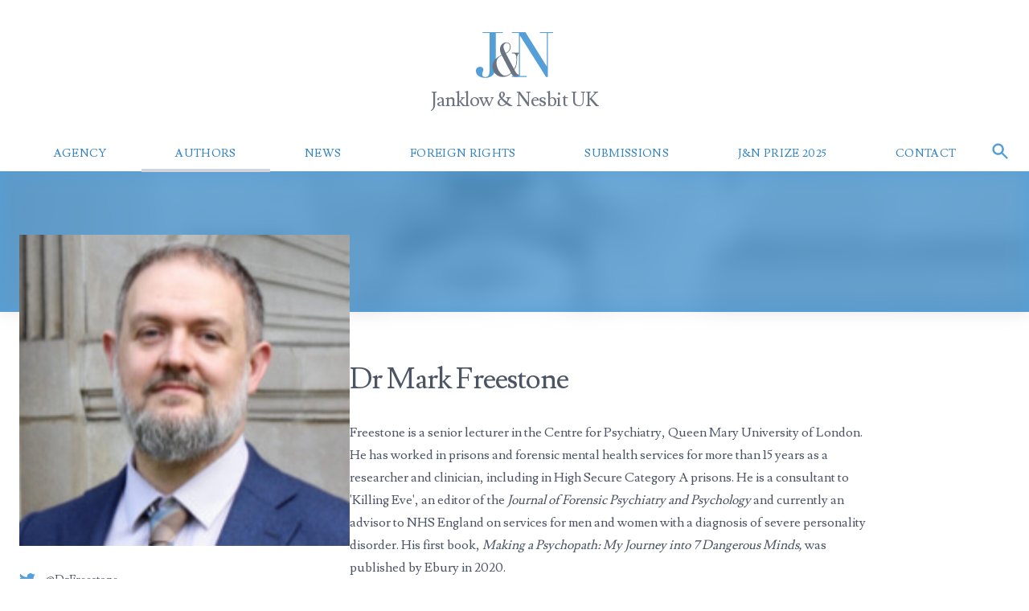

--- FILE ---
content_type: text/html; charset=UTF-8
request_url: https://janklowandnesbit.co.uk/authors/dr-mark-freestone
body_size: 7385
content:



<!DOCTYPE html>
<html lang="en-GB" x-data="{searching: false, menuOpen: false}" x-bind:class="{ 'overflow-hidden lg:overflow-auto' : menuOpen }" class="scroll-smooth">
	<head>
		<meta http-equiv="X-UA-Compatible" content="IE=edge"/>
		<meta charset="utf-8"/>
		<title>Dr Mark Freestone</title>
		<meta name="description" content="Freestone is a senior lecturer in the Centre for Psychiatry, Queen Mary University of London. He has worked in prisons and forensic mental health services for more than 15 years as a researcher and clinician, including in High Secure Category A prisons. He is a consultant to &#039;Killing Eve&#039;, an editor of the Journal of Forensic Psychiatry and Psychology and currently an advisor to NHS England on services for men and women with a diagnosis of severe personality disorder. His first book, Making a Psychopath: My Journey into 7 Dangerous Minds, was published by Ebury in 2020."/>

		<meta name="viewport" content="width=device-width, initial-scale=1.0, viewport-fit=cover"/>
		<meta name="referrer" content="origin-when-cross-origin"/>

		<link rel="apple-touch-icon" sizes="180x180" href="/favicon/apple-touch-icon.png">
		<link rel="icon" type="image/png" sizes="32x32" href="/favicon/favicon-32x32.png">
		<link rel="icon" type="image/png" sizes="16x16" href="/favicon/favicon-16x16.png">
		<link rel="manifest" href="/site.webmanifest">

				<link rel="preconnect" href="https://cdn.jsdelivr.net">
		
				
		<script src="https://cdn.jsdelivr.net/npm/@alpinejs/intersect@3.13.5/dist/cdn.min.js"></script>
		<script src="https://cdn.jsdelivr.net/npm/alpinejs@3.13.5/dist/cdn.min.js" defer></script>

		<link rel="preconnect" href="https://fonts.googleapis.com">
		<link rel="preconnect" href="https://fonts.gstatic.com" crossorigin>
		<link rel="preload" href="https://fonts.googleapis.com/css2?family=Lusitana:wght@400;700&display=swap" as="style" onload="this.onload=null;this.rel='stylesheet'">
  		<noscript>
			<link rel="stylesheet" href="https://fonts.googleapis.com/css2?family=Lusitana:wght@400;700&display=swap">
		</noscript>
		        <link href="/app.css?id=d57fd9b4a3a54af0f8e823c4cfadadff" rel="stylesheet"/>

	</head>
	<body x-bind:class="{ 'overflow-hidden' : searching }" class="flex flex-col min-h-screen font-serif text-base antialiased text-gray-600">

		<header class="sticky top-0 z-50 py-3 lg:relative lg:bg-white lg:pt-10 lg:pb-6" x-bind:class="menuOpen ? '' : 'bg-white' ">
			<div class="container flex items-center justify-between lg:flex-col">

				<a href="/" class="flex items-center lg:flex-col gap-x-3">

					                    <div class="hidden w-12 lg:block lg:w-24 -mb-[7%]">
                    	
 

<svg x-data xmlns="http://www.w3.org/2000/svg" viewBox="0 0 610.7 454.2" class="w-full h-full" fill="currentColor">
    <path class="text-blue" fill="currentColor" d="M52 7h55.6v302.7c0 32.6-12.5 47-32.5 47-15.6 0-25-6-25-21 0-16.4 9-24.5 9-37.5 0-12-9.6-22.5-25.6-22.5-22 0-33.5 13.5-33.5 33.5 0 31.6 30 54.6 74.5 54.6 55 0 83.1-37 83.1-97.6V7h55.6V0H52v7Z"></path>
    <path class="text-gray-500" fill="currentColor" d="M340 171.4v-7.7h-54.9v5.2h6c29.6 0 29.6 24.5 29.6 56a130 130 0 0 1-18.5 69l-64.6-123.2c26.7-14.4 37.1-31.1 37.1-52.6 0-25.3-14.8-36.8-33.7-36.8-26.8 0-50.5 22.3-50.5 53.8 0 10.4.7 23 12.2 45.7-7 3.7-13.7 8.1-19.6 11.9-36.8 23-52.4 48.6-52.4 80 0 39.8 30.5 83.6 80.2 83.6 26 0 48.6-8.6 69-27.8 14.1 23.7 22.6 27.8 39.3 27.8a41 41 0 0 0 20.8-5.2v-13.4h-1c-12.3 0-20.9-13.3-34.2-38.2 18.1-30 21.1-55.2 21.1-89 0-23.5 4-34.6 14.1-39.1Zm-97.6-85c19.7 0 27.1 15.3 27.1 32 0 19.3-8.2 34.1-33.8 47.9-8.8-17.9-17.4-36.8-17.4-49.8 0-17.4 11.1-30 24.1-30Zm-12.2 259.9c-31.6 0-67.5-56.8-67.5-103.6 0-28.6 15.9-44.2 42.2-57.9l72.4 138.8C264 336 248 346.3 230.2 346.3Z"></path>
    <path class="text-blue" fill="currentColor" d="M610.7 0v7h-41.5v349.3h-14.4L348.5 27.5h-1v321.8h55.6v7H284.5v-7H340V7h-55.5V0h107.1l169.1 272.7h1V7h-55.5V0h104.5z"></path>
    <path class="text-gray-400 hidden" fill="currentColor" d="M283.6 393.7h19.9v2c-2.6.2-4.6.8-5.9 1.8s-2 2.1-2.4 3.4c-.3 1.2-.4 3.6-.4 7.3v19.7c0 5.1-.2 8.8-.6 11.3-.4 2.4-1.5 4.9-3.4 7.2-2 2.4-4.6 4.3-8 5.7s-7.3 2-11.8 2a30 30 0 0 1-13.4-2.6 17.1 17.1 0 0 1-7.9-7 23.9 23.9 0 0 1-2.3-11.5v-24.5c0-4.8-.1-7.8-.4-9.2s-.9-2.3-1.7-2.8c-1-.6-2.9-.8-5.9-.8H238v-2h27.2v2H264c-3 0-4.8.2-5.8.7-.9.5-1.5 1.4-1.8 2.7-.3 1.3-.4 4.4-.4 9.4v18.7c0 6.5.3 11 .9 13.8a12 12 0 0 0 5 7.1c2.8 2 6.5 3 11.1 3 3.6 0 7-.6 9.9-2a14.4 14.4 0 0 0 9.3-11.3c.3-2.2.4-5.6.4-10.2v-20.2c0-3.4-.2-5.7-.5-7s-1.2-2.5-2.5-3.3c-1.2-.8-3.2-1.2-6-1.4v-2Zm41.3 30.2 18-16.3c4.3-3.8 6.4-6.5 6.4-8.1 0-2.4-2.1-3.7-6.3-3.8v-2h22.4v2a15 15 0 0 0-5.6 1.2 17 17 0 0 0-5 3 173 173 0 0 0-8.7 7.7l-10.8 10 22.2 22.5a80 80 0 0 0 10.2 9.4c1.8 1 4 1.6 6.7 1.6v2h-30.8v-2h1.2c3.3 0 5.4-.3 6.2-.8s1.2-1.3 1.2-2.1c0-1.2-2-4-6.3-8.2L329 423.1l-4.2 3.7v10.8c0 4.7 0 7.8.3 9.2s.8 2.5 1.8 3.2c1 .7 2.8 1 5.4 1h1.2v2.1h-26.7v-2h1.8c2.6 0 4.3-.3 5.3-1 1-.6 1.6-1.6 1.9-3 .3-1.3.4-4.5.4-9.4v-29.2c0-4.9-.1-8-.5-9.4-.3-1.3-.9-2.2-1.8-2.7-.9-.4-3-.7-6.3-.7v-2H334v2h-1.1c-3 0-4.8.3-5.8.7-.9.5-1.5 1.4-1.8 2.7-.3 1.4-.4 4.5-.4 9.4V424Zm89.4 1.5h196.4v3.6H414.3zM0 425.4h196.4v3.6H0z"></path>
</svg>                    </div>
										<div class="text-xl tracking-tight lg:text-2xl lg:text-gray-500 lg:mt-3" x-bind:class="menuOpen ? 'text-white' : 'text-blue' ">
						Janklow &amp; Nesbit
						<span class="">UK</span>
					</div>
				</a>

				<button aria-label="Site menu" x-on:click="menuOpen = !menuOpen" class="lg:hidden">
					<svg xmlns="http://www.w3.org/2000/svg" x-bind:class="menuOpen ? 'text-white' : null" fill="none" viewbox="0 0 24 24" stroke-width="1.5" stroke="currentColor" class="w-6 h-6">
						<path x-show="!menuOpen" stroke-linecap="round" stroke-linejoin="round" d="M3.75 6.75h16.5M3.75 12h16.5M12 17.25h8.25"/>
						<path x-cloak x-show="menuOpen" stroke-linecap="round" stroke-linejoin="round" d="M9.75 9.75l4.5 4.5m0-4.5l-4.5 4.5M21 12a9 9 0 11-18 0 9 9 0 0118 0z"/>
					</svg>
				</button>

			</div>
		</header>

		<nav x-data="{ 
				atTop: window.scrollY >= $el.offsetTop,
				logoWidth: 0,
				showLogoWords: false,
			}" 
			x-init="
				atTop = $el.getBoundingClientRect().top <= 0; 
				showLogoWords = $el.getBoundingClientRect().top <= 0; 
				logoWidth = $refs.logo.offsetWidth;"
			class="sticky top-0 z-50 hidden h-12 -mb-px bg-white border-b-2 border-transparent lg:flex"
			x-on:scroll.window="atTop = ($el.getBoundingClientRect().top <= 0)"
			x-on:resize.window="atTop = ($el.getBoundingClientRect().top <= 0)"
			:class="atTop ? 'border-gray-100' : 'border-transparent '"
			>
            <div class="container flex items-center gap-x-0">
				<div 
					x-ref="logo"
					x-cloak
					:class="atTop ? 'w-48 mr-4 xl:mr-12 duration-300' : 'w-0 opacity-0' "
					class="flex h-full -mb-1 transition-all" 
					x-on:transitionend="showLogoWords = atTop"
				>
					<a href="/" 
						x-show="showLogoWords" 
						x-transition:enter="transition-opacity duration-300"
						x-transition:enter-start="opacity-0"
						x-transition:enter-end="opacity-100"
						class="flex items-center px-2 -ml-2 text-xl text-gray-500 hover:text-blue whitespace-nowrap" 
					>
						Janklow &amp; Nesbit UK
					</a>
				</div>

				
                <div 
					x-bind:style="'width:' + (atTop ? 'calc(100% - logoWidth)' : '100%')"
					class="subpixel-antialiased flex flex-1 justify-between gap-x-2 h-full will-change-[width]">
                                                                        <a href="/about" 
								class="relative flex items-center justify-center flex-auto px-4 py-2 text-sm leading-none tracking-wide text-center text-blue-500 uppercase group whitespace-nowrap"
							>
                                <span class="-mb-1.5">Agency</span>
                                <span class="block absolute inset-x-0 -bottom-[3px] h-[4px] origin-center transition duration-300
									scale-x-0 group-hover:scale-x-100 bg-gray-300"></span>
                            </a>
                                                                                                <a href="/authors" 
								class="relative flex items-center justify-center flex-auto px-4 py-2 text-sm leading-none tracking-wide text-center text-blue-500 uppercase group whitespace-nowrap"
							>
                                <span class="-mb-1.5">Authors</span>
                                <span class="block absolute inset-x-0 -bottom-[3px] h-[4px] origin-center transition duration-300
									bg-gray-300"></span>
                            </a>
                                                                                                                                            <a href="/news" 
								class="relative flex items-center justify-center flex-auto px-4 py-2 text-sm leading-none tracking-wide text-center text-blue-500 uppercase group whitespace-nowrap"
							>
                                <span class="-mb-1.5">News</span>
                                <span class="block absolute inset-x-0 -bottom-[3px] h-[4px] origin-center transition duration-300
									scale-x-0 group-hover:scale-x-100 bg-gray-300"></span>
                            </a>
                                                                                                <a href="/foreign-rights" 
								class="relative flex items-center justify-center flex-auto px-4 py-2 text-sm leading-none tracking-wide text-center text-blue-500 uppercase group whitespace-nowrap"
							>
                                <span class="-mb-1.5">Foreign Rights</span>
                                <span class="block absolute inset-x-0 -bottom-[3px] h-[4px] origin-center transition duration-300
									scale-x-0 group-hover:scale-x-100 bg-gray-300"></span>
                            </a>
                                                                                                <a href="/submissions" 
								class="relative flex items-center justify-center flex-auto px-4 py-2 text-sm leading-none tracking-wide text-center text-blue-500 uppercase group whitespace-nowrap"
							>
                                <span class="-mb-1.5">Submissions</span>
                                <span class="block absolute inset-x-0 -bottom-[3px] h-[4px] origin-center transition duration-300
									scale-x-0 group-hover:scale-x-100 bg-gray-300"></span>
                            </a>
                                                                                                <a href="/prize" 
								class="relative flex items-center justify-center flex-auto px-4 py-2 text-sm leading-none tracking-wide text-center text-blue-500 uppercase group whitespace-nowrap"
							>
                                <span class="-mb-1.5">J&amp;N Prize 2025</span>
                                <span class="block absolute inset-x-0 -bottom-[3px] h-[4px] origin-center transition duration-300
									scale-x-0 group-hover:scale-x-100 bg-gray-300"></span>
                            </a>
                                                                                                <a href="/contact" 
								class="relative flex items-center justify-center flex-auto px-4 py-2 text-sm leading-none tracking-wide text-center text-blue-500 uppercase group whitespace-nowrap"
							>
                                <span class="-mb-1.5">Contact</span>
                                <span class="block absolute inset-x-0 -bottom-[3px] h-[4px] origin-center transition duration-300
									scale-x-0 group-hover:scale-x-100 bg-gray-300"></span>
                            </a>
                                                                <button x-on:click="searching = true; $nextTick(() => { setTimeout(() => { $refs.searchinput.focus()}, 50)})" class="my-2 rounded-md hover:bg-blue hover:text-white text-blue flex aspect-[1/1] items-center justify-center group
                                        ">
                        <svg xmlns="http://www.w3.org/2000/svg" class="w-6 h-6" viewbox="0 0 20 20" fill="currentColor">
                            <path fill-rule="evenodd" d="M8 4a4 4 0 100 8 4 4 0 000-8zM2 8a6 6 0 1110.89 3.476l4.817 4.817a1 1 0 01-1.414 1.414l-4.816-4.816A6 6 0 012 8z" clip-rule="evenodd"/>
                        </svg>
                        <span class="sr-only">Search</span>
                    </button>
                </div>
            </div>
        </nav>

		
		<nav x-cloak x-show="menuOpen" class="fixed inset-0 z-40 flex flex-col justify-center py-16 text-center lg:hidden bg-blue">
			<div class="container flex flex-col text-xl text-white gap-y-8">
															<a href="/about" class="">
							Agency
						</a>
																				<a href="/authors" class="">
							Authors
						</a>
																													<a href="/news" class="">
							News
						</a>
																				<a href="/foreign-rights" class="">
							Foreign Rights
						</a>
																				<a href="/submissions" class="">
							Submissions
						</a>
																				<a href="/prize" class="">
							J&amp;N Prize 2025
						</a>
																				<a href="/contact" class="">
							Contact
						</a>
												</div>
		</nav>

		
		<main class="flex-1"> 
<section class="bg-blue h-32 md:h-44 relative">
            <img src="https://janklowandnesbit.co.uk/volumes/authors/Mark20Freestone20author20photo20cleared.png.crop_display.jpg" class="absolute inset-0 object-cover w-full h-full opacity-20 grayscale blur-md" alt="" />
    </section>

<div class="isolate container pb-32">
    <div class="flex flex-col md:flex-row gap-x-16">
        <div class="md:w-1/3">
            <div class="-mt-24">     
    <div class="w-full md:w-auto">
            
                                
        <img src="https://janklowandnesbit.co.uk/volumes/authors/transforms/_800xAUTO_crop_center-center_none/Mark20Freestone20author20photo20cleared.png.crop_display.jpg"
            alt="Headshot of author Dr Mark Freestone" 
            class="aspect-[1/1] object-cover w-full h-full md:aspect-auto aspect-[1/1]"
            style="object-position: 50% 50%"
        >
              
    </div>

    <div>
        
<div class="mt-8 space-y-4 text-sm">
                            
        
        <div>
            <a href="//twitter.com/DrFreestone" target="blank" class="flex items-center">
                <div class="w-5 mr-3 text-blue"><svg fill="currentColor" xmlns="http://www.w3.org/2000/svg" viewBox="0 0 248 204">
  <path d="M221.95 51.29c.15 2.17.15 4.34.15 6.53 0 66.73-50.8 143.69-143.69 143.69v-.04A142.97 142.97 0 0 1 1 178.83a101.4 101.4 0 0 0 74.74-20.93 50.56 50.56 0 0 1-47.18-35.07 50.34 50.34 0 0 0 22.8-.87 50.5 50.5 0 0 1-40.51-49.5v-.64a50.18 50.18 0 0 0 22.92 6.32 50.56 50.56 0 0 1-15.63-67.43 143.33 143.33 0 0 0 104.08 52.76 50.56 50.56 0 0 1 86.06-46.06 101.34 101.34 0 0 0 32.07-12.26 50.69 50.69 0 0 1-22.2 27.93 100.43 100.43 0 0 0 29-7.95 102.6 102.6 0 0 1-25.2 26.16z"/>
</svg></div>
                <div class="truncate">@DrFreestone</div>
            </a>
            
        </div>
    </div>    </div>
            </div>
        </div>

        <div class="flex-1">
            <div class="pt-10 md:pt-16">
                <h1 class="text-3xl sm:text-4xl tracking-tight">Dr Mark Freestone</h1>
                <div class="mt-8">
                    <div class="prose">
    <p>Freestone is a senior lecturer in the Centre for Psychiatry, Queen Mary University of London. He has worked in prisons and forensic mental health services for more than 15 years as a researcher and clinician, including in High Secure Category A prisons. He is a consultant to 'Killing Eve', an editor of the <em>Journal of Forensic Psychiatry and Psychology</em> and currently an advisor to NHS England on services for men and women with a diagnosis of severe personality disorder. His first book, <em>Making a Psychopath: My Journey into 7 Dangerous Minds, </em>was published by Ebury in 2020.</p>
</div>


<div class="mt-16">
    <div class="grid gap-2 grid-cols-1 sm:grid-cols-2 md:grid-cols-1 lg:grid-cols-2 ">
            <div class="flex lg:hover:bg-gray-50 p-2 rounded-lg relative">
            <div class="w-16 md:w-20 shrink-0">
            
<div class="aspect-book relative">
            <img class="absolute inset-0 object-cover w-full h-full" src="https://janklowandnesbit.co.uk/volumes/books/transforms/_medium/Making-a-Psychopath.jpg" alt="Making a Psychopath: My Journey into 7 Dangerous Minds">
    </div>            </div>
            <div class="flex-1 pt-1 md:pt-4 px-3">
                <h2 class="leading-tight text-sm">Making a Psychopath: My Journey into 7 Dangerous Minds</h2>
                <div class="mt-1 text-xxs leading-tight muted">
                
                    </div>
            </div>
            <a href="https://janklowandnesbit.co.uk/books/making-a-psychopath-my-journey-into-7-dangerous-minds" class="absolute inset-0">
                <span class="sr-only">Making a Psychopath: My Journey into 7 Dangerous Minds</span>
            </a>
        </div>
        </div>

    </div>
                </div>
            </div>
        </div>
    </div>

    <div class="mt-32">
            </div>
</div>

			</main>

			<footer class="">
				<div class="container">
					<div class="py-6 border-t sm:pb-3">
						<div class="flex flex-col items-center justify-between text-xs text-gray-500 gap-y-4 sm:flex-row sm:items-end ">
							<div class="space-y-4">
								<div class="flex items-center justify-center sm:justify-start gap-x-5">
																			    
            

<a href="//twitter.com/JanklowUK" target="_blank" class="inline-flex justify-center gap-1 items-center">
        <svg xmlns="http://www.w3.org/2000/svg" viewBox="0 0 24 24" class="w-4 h-4" fill="currentColor">
        <path d="M24 4.56c-.88.39-1.83.65-2.83.77a4.93 4.93 0 0 0 2.17-2.72c-.95.56-2 .97-3.13 1.2a4.92 4.92 0 0 0-8.4 4.48A13.9 13.9 0 0 1 1.68 3.15 4.93 4.93 0 0 0 3.2 9.72a4.9 4.9 0 0 1-2.23-.61A4.93 4.93 0 0 0 4.91 14a5 5 0 0 1-2.22.08 4.93 4.93 0 0 0 4.6 3.42A9.9 9.9 0 0 1 0 19.54a13.94 13.94 0 0 0 7.55 2.21c9.14 0 14.3-7.72 14-14.64.95-.7 1.79-1.57 2.45-2.55z"/>
    </svg>
        <span class="tracking-wide">@JanklowUK </span>
</a>
 									
																	</div>

								<div class="flex gap-x-5">
																		<div>
										©
										Janklow &amp; Nesbit UK
										2026
									</div>
																												<div>
											<a href="https://janklowandnesbit.co.uk/privacy">Privacy Policy</a>
										</div>
																										</div>
							</div>

							<a href="//larrysmith.dev" target="_blank" class="inline-block px-3 py-2 leading-none tracking-wide rounded-md lg:hover:bg-gray-100">
								Website by Laszlo
							</a>
						</div>
					</div>
				</div>
			</footer>

			<div x-show="searching">
				<div x-cloak class="fixed inset-0 z-50 flex justify-center bg-gradient-to-t from-blue-700/70 to-black/30 backdrop-blur">
					<div x-on:click.away="searching = false" class="relative self-start w-full max-w-md mt-32">
						<div id="component-owhbih" class="sprig-component" data-hx-target="this" data-hx-include="this" data-hx-trigger="refresh" data-hx-get="https://janklowandnesbit.co.uk/index.php?p=actions/sprig-core/components/render" data-hx-vals="{&quot;sprig:siteId&quot;:&quot;2837c30050a90012b7b238cc1a92964eb76070da0ca8b7d840e31f8144fa51901&quot;,&quot;sprig:id&quot;:&quot;530a789b4c75fbce741d2e5ca1a033bb4358ca9b68ae1a3cd7b4dd1ba990c436component-owhbih&quot;,&quot;sprig:component&quot;:&quot;a294afc30d4d0fd26b4d5771cd68a3732dcd6649e97675ec4ee22e5baf332067&quot;,&quot;sprig:template&quot;:&quot;c854d0ac618fd7ed5ac43e3e38165b8d6d3891b67a7102458e37a6fb6c11c50a_sprig\/search&quot;}">


<div class="relative">
    <input type="text" class="rounded-md w-full border p-3 pl-12 text-lg h-full focus:ring-0 focus:outline-none placeholder:text-base placeholder:text-gray-400" name="query" value x-ref="searchinput" sprig s-trigger="keyup changed delay:200ms" s-replace="#results" placeholder="Search authors, books, agents" data-hx-get="https://janklowandnesbit.co.uk/index.php?p=actions/sprig-core/components/render" data-hx-trigger="keyup changed delay:200ms" data-hx-select="#results" data-hx-target="#results" data-hx-swap="outerHTML" data-sprig-parsed>
    <div class="absolute left-0 inset-y-0 pl-4 grid place-items-center opacity-20">
        <svg xmlns="http://www.w3.org/2000/svg" class="h-6 w-6" viewBox="0 0 20 20" fill="currentColor">
            <path fill-rule="evenodd" d="M8 4a4 4 0 100 8 4 4 0 000-8zM2 8a6 6 0 1110.89 3.476l4.817 4.817a1 1 0 01-1.414 1.414l-4.816-4.816A6 6 0 012 8z" clip-rule="evenodd" />
        </svg>
    </div>
</div>

<div id="results">
    </div></div>
					</div>
				</div>
			</div>

					<script src="https://janklowandnesbit.co.uk/cpresources/b3a43cde/htmx.min.js?v=1758748403"></script></body>
	</html>


--- FILE ---
content_type: text/css
request_url: https://janklowandnesbit.co.uk/app.css?id=d57fd9b4a3a54af0f8e823c4cfadadff
body_size: 11510
content:
@import url(https://cdn.jsdelivr.net/npm/tiny-slider@2.9.4/dist/tiny-slider.min.css);
/*
! tailwindcss v3.1.4 | MIT License | https://tailwindcss.com
*/

/*
1. Prevent padding and border from affecting element width. (https://github.com/mozdevs/cssremedy/issues/4)
2. Allow adding a border to an element by just adding a border-width. (https://github.com/tailwindcss/tailwindcss/pull/116)
*/

*,
::before,
::after {
  box-sizing: border-box; /* 1 */
  border-width: 0; /* 2 */
  border-style: solid; /* 2 */
  border-color: #e5e7eb; /* 2 */
}

::before,
::after {
  --tw-content: '';
}

/*
1. Use a consistent sensible line-height in all browsers.
2. Prevent adjustments of font size after orientation changes in iOS.
3. Use a more readable tab size.
4. Use the user's configured `sans` font-family by default.
*/

html {
  line-height: 1.5; /* 1 */
  -webkit-text-size-adjust: 100%; /* 2 */
  -moz-tab-size: 4; /* 3 */
  -o-tab-size: 4;
     tab-size: 4; /* 3 */
  font-family: ui-sans-serif, system-ui, -apple-system, BlinkMacSystemFont, "Segoe UI", Roboto, "Helvetica Neue", Arial, "Noto Sans", sans-serif, "Apple Color Emoji", "Segoe UI Emoji", "Segoe UI Symbol", "Noto Color Emoji"; /* 4 */
}

/*
1. Remove the margin in all browsers.
2. Inherit line-height from `html` so users can set them as a class directly on the `html` element.
*/

body {
  margin: 0; /* 1 */
  line-height: inherit; /* 2 */
}

/*
1. Add the correct height in Firefox.
2. Correct the inheritance of border color in Firefox. (https://bugzilla.mozilla.org/show_bug.cgi?id=190655)
3. Ensure horizontal rules are visible by default.
*/

hr {
  height: 0; /* 1 */
  color: inherit; /* 2 */
  border-top-width: 1px; /* 3 */
}

/*
Add the correct text decoration in Chrome, Edge, and Safari.
*/

abbr:where([title]) {
  -webkit-text-decoration: underline dotted;
          text-decoration: underline dotted;
}

/*
Remove the default font size and weight for headings.
*/

h1,
h2,
h3,
h4,
h5,
h6 {
  font-size: inherit;
  font-weight: inherit;
}

/*
Reset links to optimize for opt-in styling instead of opt-out.
*/

a {
  color: inherit;
  text-decoration: inherit;
}

/*
Add the correct font weight in Edge and Safari.
*/

b,
strong {
  font-weight: bolder;
}

/*
1. Use the user's configured `mono` font family by default.
2. Correct the odd `em` font sizing in all browsers.
*/

code,
kbd,
samp,
pre {
  font-family: ui-monospace, SFMono-Regular, Menlo, Monaco, Consolas, "Liberation Mono", "Courier New", monospace; /* 1 */
  font-size: 1em; /* 2 */
}

/*
Add the correct font size in all browsers.
*/

small {
  font-size: 80%;
}

/*
Prevent `sub` and `sup` elements from affecting the line height in all browsers.
*/

sub,
sup {
  font-size: 75%;
  line-height: 0;
  position: relative;
  vertical-align: baseline;
}

sub {
  bottom: -0.25em;
}

sup {
  top: -0.5em;
}

/*
1. Remove text indentation from table contents in Chrome and Safari. (https://bugs.chromium.org/p/chromium/issues/detail?id=999088, https://bugs.webkit.org/show_bug.cgi?id=201297)
2. Correct table border color inheritance in all Chrome and Safari. (https://bugs.chromium.org/p/chromium/issues/detail?id=935729, https://bugs.webkit.org/show_bug.cgi?id=195016)
3. Remove gaps between table borders by default.
*/

table {
  text-indent: 0; /* 1 */
  border-color: inherit; /* 2 */
  border-collapse: collapse; /* 3 */
}

/*
1. Change the font styles in all browsers.
2. Remove the margin in Firefox and Safari.
3. Remove default padding in all browsers.
*/

button,
input,
optgroup,
select,
textarea {
  font-family: inherit; /* 1 */
  font-size: 100%; /* 1 */
  font-weight: inherit; /* 1 */
  line-height: inherit; /* 1 */
  color: inherit; /* 1 */
  margin: 0; /* 2 */
  padding: 0; /* 3 */
}

/*
Remove the inheritance of text transform in Edge and Firefox.
*/

button,
select {
  text-transform: none;
}

/*
1. Correct the inability to style clickable types in iOS and Safari.
2. Remove default button styles.
*/

button,
[type='button'],
[type='reset'],
[type='submit'] {
  -webkit-appearance: button; /* 1 */
  background-color: transparent; /* 2 */
  background-image: none; /* 2 */
}

/*
Use the modern Firefox focus style for all focusable elements.
*/

:-moz-focusring {
  outline: auto;
}

/*
Remove the additional `:invalid` styles in Firefox. (https://github.com/mozilla/gecko-dev/blob/2f9eacd9d3d995c937b4251a5557d95d494c9be1/layout/style/res/forms.css#L728-L737)
*/

:-moz-ui-invalid {
  box-shadow: none;
}

/*
Add the correct vertical alignment in Chrome and Firefox.
*/

progress {
  vertical-align: baseline;
}

/*
Correct the cursor style of increment and decrement buttons in Safari.
*/

::-webkit-inner-spin-button,
::-webkit-outer-spin-button {
  height: auto;
}

/*
1. Correct the odd appearance in Chrome and Safari.
2. Correct the outline style in Safari.
*/

[type='search'] {
  -webkit-appearance: textfield; /* 1 */
  outline-offset: -2px; /* 2 */
}

/*
Remove the inner padding in Chrome and Safari on macOS.
*/

::-webkit-search-decoration {
  -webkit-appearance: none;
}

/*
1. Correct the inability to style clickable types in iOS and Safari.
2. Change font properties to `inherit` in Safari.
*/

::-webkit-file-upload-button {
  -webkit-appearance: button; /* 1 */
  font: inherit; /* 2 */
}

/*
Add the correct display in Chrome and Safari.
*/

summary {
  display: list-item;
}

/*
Removes the default spacing and border for appropriate elements.
*/

blockquote,
dl,
dd,
h1,
h2,
h3,
h4,
h5,
h6,
hr,
figure,
p,
pre {
  margin: 0;
}

fieldset {
  margin: 0;
  padding: 0;
}

legend {
  padding: 0;
}

ol,
ul,
menu {
  list-style: none;
  margin: 0;
  padding: 0;
}

/*
Prevent resizing textareas horizontally by default.
*/

textarea {
  resize: vertical;
}

/*
1. Reset the default placeholder opacity in Firefox. (https://github.com/tailwindlabs/tailwindcss/issues/3300)
2. Set the default placeholder color to the user's configured gray 400 color.
*/

input::-moz-placeholder, textarea::-moz-placeholder {
  opacity: 1; /* 1 */
  color: #9ca3af; /* 2 */
}

input::placeholder,
textarea::placeholder {
  opacity: 1; /* 1 */
  color: #9ca3af; /* 2 */
}

/*
Set the default cursor for buttons.
*/

button,
[role="button"] {
  cursor: pointer;
}

/*
Make sure disabled buttons don't get the pointer cursor.
*/

:disabled {
  cursor: default;
}

/*
1. Make replaced elements `display: block` by default. (https://github.com/mozdevs/cssremedy/issues/14)
2. Add `vertical-align: middle` to align replaced elements more sensibly by default. (https://github.com/jensimmons/cssremedy/issues/14#issuecomment-634934210)
   This can trigger a poorly considered lint error in some tools but is included by design.
*/

img,
svg,
video,
canvas,
audio,
iframe,
embed,
object {
  display: block; /* 1 */
  vertical-align: middle; /* 2 */
}

/*
Constrain images and videos to the parent width and preserve their intrinsic aspect ratio. (https://github.com/mozdevs/cssremedy/issues/14)
*/

img,
video {
  max-width: 100%;
  height: auto;
}

[type='text'],[type='email'],[type='url'],[type='password'],[type='number'],[type='date'],[type='datetime-local'],[type='month'],[type='search'],[type='tel'],[type='time'],[type='week'],[multiple],textarea,select{
  -webkit-appearance: none;
     -moz-appearance: none;
          appearance: none;
  background-color: #fff;
  border-color: #6b7280;
  border-width: 1px;
  border-radius: 0px;
  padding-top: 0.5rem;
  padding-right: 0.75rem;
  padding-bottom: 0.5rem;
  padding-left: 0.75rem;
  font-size: 1rem;
  line-height: 1.5rem;
  --tw-shadow: 0 0 #0000;
}

[type='text']:focus, [type='email']:focus, [type='url']:focus, [type='password']:focus, [type='number']:focus, [type='date']:focus, [type='datetime-local']:focus, [type='month']:focus, [type='search']:focus, [type='tel']:focus, [type='time']:focus, [type='week']:focus, [multiple]:focus, textarea:focus, select:focus{
  outline: 2px solid transparent;
  outline-offset: 2px;
  --tw-ring-inset: var(--tw-empty,/*!*/ /*!*/);
  --tw-ring-offset-width: 0px;
  --tw-ring-offset-color: #fff;
  --tw-ring-color: #2269a7;
  --tw-ring-offset-shadow: var(--tw-ring-inset) 0 0 0 var(--tw-ring-offset-width) var(--tw-ring-offset-color);
  --tw-ring-shadow: var(--tw-ring-inset) 0 0 0 calc(1px + var(--tw-ring-offset-width)) var(--tw-ring-color);
  box-shadow: var(--tw-ring-offset-shadow), var(--tw-ring-shadow), var(--tw-shadow);
  border-color: #2269a7;
}

input::-moz-placeholder, textarea::-moz-placeholder{
  color: #6b7280;
  opacity: 1;
}

input::placeholder,textarea::placeholder{
  color: #6b7280;
  opacity: 1;
}

::-webkit-datetime-edit-fields-wrapper{
  padding: 0;
}

::-webkit-date-and-time-value{
  min-height: 1.5em;
}

::-webkit-datetime-edit,::-webkit-datetime-edit-year-field,::-webkit-datetime-edit-month-field,::-webkit-datetime-edit-day-field,::-webkit-datetime-edit-hour-field,::-webkit-datetime-edit-minute-field,::-webkit-datetime-edit-second-field,::-webkit-datetime-edit-millisecond-field,::-webkit-datetime-edit-meridiem-field{
  padding-top: 0;
  padding-bottom: 0;
}

select{
  background-image: url("data:image/svg+xml,%3csvg xmlns='http://www.w3.org/2000/svg' fill='none' viewBox='0 0 20 20'%3e%3cpath stroke='%236b7280' stroke-linecap='round' stroke-linejoin='round' stroke-width='1.5' d='M6 8l4 4 4-4'/%3e%3c/svg%3e");
  background-position: right 0.5rem center;
  background-repeat: no-repeat;
  background-size: 1.5em 1.5em;
  padding-right: 2.5rem;
  -webkit-print-color-adjust: exact;
     color-adjust: exact;
          print-color-adjust: exact;
}

[multiple]{
  background-image: initial;
  background-position: initial;
  background-repeat: unset;
  background-size: initial;
  padding-right: 0.75rem;
  -webkit-print-color-adjust: unset;
     color-adjust: unset;
          print-color-adjust: unset;
}

[type='checkbox'],[type='radio']{
  -webkit-appearance: none;
     -moz-appearance: none;
          appearance: none;
  padding: 0;
  -webkit-print-color-adjust: exact;
     color-adjust: exact;
          print-color-adjust: exact;
  display: inline-block;
  vertical-align: middle;
  background-origin: border-box;
  -webkit-user-select: none;
     -moz-user-select: none;
          user-select: none;
  flex-shrink: 0;
  height: 1rem;
  width: 1rem;
  color: #2269a7;
  background-color: #fff;
  border-color: #6b7280;
  border-width: 1px;
  --tw-shadow: 0 0 #0000;
}

[type='checkbox']{
  border-radius: 0px;
}

[type='radio']{
  border-radius: 100%;
}

[type='checkbox']:focus,[type='radio']:focus{
  outline: 2px solid transparent;
  outline-offset: 2px;
  --tw-ring-inset: var(--tw-empty,/*!*/ /*!*/);
  --tw-ring-offset-width: 2px;
  --tw-ring-offset-color: #fff;
  --tw-ring-color: #2269a7;
  --tw-ring-offset-shadow: var(--tw-ring-inset) 0 0 0 var(--tw-ring-offset-width) var(--tw-ring-offset-color);
  --tw-ring-shadow: var(--tw-ring-inset) 0 0 0 calc(2px + var(--tw-ring-offset-width)) var(--tw-ring-color);
  box-shadow: var(--tw-ring-offset-shadow), var(--tw-ring-shadow), var(--tw-shadow);
}

[type='checkbox']:checked,[type='radio']:checked{
  border-color: transparent;
  background-color: currentColor;
  background-size: 100% 100%;
  background-position: center;
  background-repeat: no-repeat;
}

[type='checkbox']:checked{
  background-image: url("data:image/svg+xml,%3csvg viewBox='0 0 16 16' fill='white' xmlns='http://www.w3.org/2000/svg'%3e%3cpath d='M12.207 4.793a1 1 0 010 1.414l-5 5a1 1 0 01-1.414 0l-2-2a1 1 0 011.414-1.414L6.5 9.086l4.293-4.293a1 1 0 011.414 0z'/%3e%3c/svg%3e");
}

[type='radio']:checked{
  background-image: url("data:image/svg+xml,%3csvg viewBox='0 0 16 16' fill='white' xmlns='http://www.w3.org/2000/svg'%3e%3ccircle cx='8' cy='8' r='3'/%3e%3c/svg%3e");
}

[type='checkbox']:checked:hover,[type='checkbox']:checked:focus,[type='radio']:checked:hover,[type='radio']:checked:focus{
  border-color: transparent;
  background-color: currentColor;
}

[type='checkbox']:indeterminate{
  background-image: url("data:image/svg+xml,%3csvg xmlns='http://www.w3.org/2000/svg' fill='none' viewBox='0 0 16 16'%3e%3cpath stroke='white' stroke-linecap='round' stroke-linejoin='round' stroke-width='2' d='M4 8h8'/%3e%3c/svg%3e");
  border-color: transparent;
  background-color: currentColor;
  background-size: 100% 100%;
  background-position: center;
  background-repeat: no-repeat;
}

[type='checkbox']:indeterminate:hover,[type='checkbox']:indeterminate:focus{
  border-color: transparent;
  background-color: currentColor;
}

[type='file']{
  background: unset;
  border-color: inherit;
  border-width: 0;
  border-radius: 0;
  padding: 0;
  font-size: unset;
  line-height: inherit;
}

[type='file']:focus{
  outline: 1px solid ButtonText;
  outline: 1px auto -webkit-focus-ring-color;
}

address{
  font-style: normal;
}

*, ::before, ::after{
  --tw-border-spacing-x: 0;
  --tw-border-spacing-y: 0;
  --tw-translate-x: 0;
  --tw-translate-y: 0;
  --tw-rotate: 0;
  --tw-skew-x: 0;
  --tw-skew-y: 0;
  --tw-scale-x: 1;
  --tw-scale-y: 1;
  --tw-pan-x:  ;
  --tw-pan-y:  ;
  --tw-pinch-zoom:  ;
  --tw-scroll-snap-strictness: proximity;
  --tw-ordinal:  ;
  --tw-slashed-zero:  ;
  --tw-numeric-figure:  ;
  --tw-numeric-spacing:  ;
  --tw-numeric-fraction:  ;
  --tw-ring-inset:  ;
  --tw-ring-offset-width: 0px;
  --tw-ring-offset-color: #fff;
  --tw-ring-color: rgb(50 132 197 / 0.5);
  --tw-ring-offset-shadow: 0 0 #0000;
  --tw-ring-shadow: 0 0 #0000;
  --tw-shadow: 0 0 #0000;
  --tw-shadow-colored: 0 0 #0000;
  --tw-blur:  ;
  --tw-brightness:  ;
  --tw-contrast:  ;
  --tw-grayscale:  ;
  --tw-hue-rotate:  ;
  --tw-invert:  ;
  --tw-saturate:  ;
  --tw-sepia:  ;
  --tw-drop-shadow:  ;
  --tw-backdrop-blur:  ;
  --tw-backdrop-brightness:  ;
  --tw-backdrop-contrast:  ;
  --tw-backdrop-grayscale:  ;
  --tw-backdrop-hue-rotate:  ;
  --tw-backdrop-invert:  ;
  --tw-backdrop-opacity:  ;
  --tw-backdrop-saturate:  ;
  --tw-backdrop-sepia:  ;
}

::-webkit-backdrop{
  --tw-border-spacing-x: 0;
  --tw-border-spacing-y: 0;
  --tw-translate-x: 0;
  --tw-translate-y: 0;
  --tw-rotate: 0;
  --tw-skew-x: 0;
  --tw-skew-y: 0;
  --tw-scale-x: 1;
  --tw-scale-y: 1;
  --tw-pan-x:  ;
  --tw-pan-y:  ;
  --tw-pinch-zoom:  ;
  --tw-scroll-snap-strictness: proximity;
  --tw-ordinal:  ;
  --tw-slashed-zero:  ;
  --tw-numeric-figure:  ;
  --tw-numeric-spacing:  ;
  --tw-numeric-fraction:  ;
  --tw-ring-inset:  ;
  --tw-ring-offset-width: 0px;
  --tw-ring-offset-color: #fff;
  --tw-ring-color: rgb(50 132 197 / 0.5);
  --tw-ring-offset-shadow: 0 0 #0000;
  --tw-ring-shadow: 0 0 #0000;
  --tw-shadow: 0 0 #0000;
  --tw-shadow-colored: 0 0 #0000;
  --tw-blur:  ;
  --tw-brightness:  ;
  --tw-contrast:  ;
  --tw-grayscale:  ;
  --tw-hue-rotate:  ;
  --tw-invert:  ;
  --tw-saturate:  ;
  --tw-sepia:  ;
  --tw-drop-shadow:  ;
  --tw-backdrop-blur:  ;
  --tw-backdrop-brightness:  ;
  --tw-backdrop-contrast:  ;
  --tw-backdrop-grayscale:  ;
  --tw-backdrop-hue-rotate:  ;
  --tw-backdrop-invert:  ;
  --tw-backdrop-opacity:  ;
  --tw-backdrop-saturate:  ;
  --tw-backdrop-sepia:  ;
}

::backdrop{
  --tw-border-spacing-x: 0;
  --tw-border-spacing-y: 0;
  --tw-translate-x: 0;
  --tw-translate-y: 0;
  --tw-rotate: 0;
  --tw-skew-x: 0;
  --tw-skew-y: 0;
  --tw-scale-x: 1;
  --tw-scale-y: 1;
  --tw-pan-x:  ;
  --tw-pan-y:  ;
  --tw-pinch-zoom:  ;
  --tw-scroll-snap-strictness: proximity;
  --tw-ordinal:  ;
  --tw-slashed-zero:  ;
  --tw-numeric-figure:  ;
  --tw-numeric-spacing:  ;
  --tw-numeric-fraction:  ;
  --tw-ring-inset:  ;
  --tw-ring-offset-width: 0px;
  --tw-ring-offset-color: #fff;
  --tw-ring-color: rgb(50 132 197 / 0.5);
  --tw-ring-offset-shadow: 0 0 #0000;
  --tw-ring-shadow: 0 0 #0000;
  --tw-shadow: 0 0 #0000;
  --tw-shadow-colored: 0 0 #0000;
  --tw-blur:  ;
  --tw-brightness:  ;
  --tw-contrast:  ;
  --tw-grayscale:  ;
  --tw-hue-rotate:  ;
  --tw-invert:  ;
  --tw-saturate:  ;
  --tw-sepia:  ;
  --tw-drop-shadow:  ;
  --tw-backdrop-blur:  ;
  --tw-backdrop-brightness:  ;
  --tw-backdrop-contrast:  ;
  --tw-backdrop-grayscale:  ;
  --tw-backdrop-hue-rotate:  ;
  --tw-backdrop-invert:  ;
  --tw-backdrop-opacity:  ;
  --tw-backdrop-saturate:  ;
  --tw-backdrop-sepia:  ;
}
.container{
  width: 100%;
  margin-right: auto;
  margin-left: auto;
  padding-right: 1.5rem;
  padding-left: 1.5rem;
}
@media (min-width: 640px){

  .container{
    max-width: 640px;
  }
}
@media (min-width: 768px){

  .container{
    max-width: 768px;
  }
}
@media (min-width: 1024px){

  .container{
    max-width: 1024px;
  }
}
@media (min-width: 1280px){

  .container{
    max-width: 1280px;
  }
}
.prose{
  color: inherit;
  max-width: 65ch;
}
.prose :where([class~="lead"]):not(:where([class~="not-prose"] *)){
  color: var(--tw-prose-lead);
  font-size: 1.25em;
  line-height: 1.6;
  margin-top: 1.2em;
  margin-bottom: 1.2em;
}
.prose :where(a):not(:where([class~="not-prose"] *)){
  color: #3284c5;
  text-decoration: underline;
  font-weight: 700;
}
.prose :where(a):not(:where([class~="not-prose"] *)):hover{
  color: #2c5282;
}
.prose :where(strong):not(:where([class~="not-prose"] *)){
  color: var(--tw-prose-bold);
  font-weight: 600;
}
.prose :where(ol):not(:where([class~="not-prose"] *)){
  list-style-type: decimal;
  padding-left: 1.625em;
}
.prose :where(ol[type="A"]):not(:where([class~="not-prose"] *)){
  list-style-type: upper-alpha;
}
.prose :where(ol[type="a"]):not(:where([class~="not-prose"] *)){
  list-style-type: lower-alpha;
}
.prose :where(ol[type="A" s]):not(:where([class~="not-prose"] *)){
  list-style-type: upper-alpha;
}
.prose :where(ol[type="a" s]):not(:where([class~="not-prose"] *)){
  list-style-type: lower-alpha;
}
.prose :where(ol[type="I"]):not(:where([class~="not-prose"] *)){
  list-style-type: upper-roman;
}
.prose :where(ol[type="i"]):not(:where([class~="not-prose"] *)){
  list-style-type: lower-roman;
}
.prose :where(ol[type="I" s]):not(:where([class~="not-prose"] *)){
  list-style-type: upper-roman;
}
.prose :where(ol[type="i" s]):not(:where([class~="not-prose"] *)){
  list-style-type: lower-roman;
}
.prose :where(ol[type="1"]):not(:where([class~="not-prose"] *)){
  list-style-type: decimal;
}
.prose :where(ul):not(:where([class~="not-prose"] *)){
  list-style-type: disc;
  padding-left: 1.625em;
}
.prose :where(ol > li):not(:where([class~="not-prose"] *))::marker{
  font-weight: 400;
  color: var(--tw-prose-counters);
}
.prose :where(ul > li):not(:where([class~="not-prose"] *))::marker{
  color: var(--tw-prose-bullets);
}
.prose :where(hr):not(:where([class~="not-prose"] *)){
  border-color: var(--tw-prose-hr);
  border-top-width: 1px;
  margin-top: 3em;
  margin-bottom: 3em;
}
.prose :where(blockquote):not(:where([class~="not-prose"] *)){
  font-weight: 500;
  font-style: italic;
  color: var(--tw-prose-quotes);
  border-left-width: 0.25rem;
  border-left-color: var(--tw-prose-quote-borders);
  quotes: "\201C""\201D""\2018""\2019";
  margin-top: 1.6em;
  margin-bottom: 1.6em;
  padding-left: 1em;
}
.prose :where(blockquote p:first-of-type):not(:where([class~="not-prose"] *))::before{
  content: open-quote;
}
.prose :where(blockquote p:last-of-type):not(:where([class~="not-prose"] *))::after{
  content: close-quote;
}
.prose :where(h1):not(:where([class~="not-prose"] *)){
  color: var(--tw-prose-headings);
  font-weight: 800;
  font-size: 2.25em;
  margin-top: 0;
  margin-bottom: 0.8888889em;
  line-height: 1.1111111;
}
.prose :where(h1 strong):not(:where([class~="not-prose"] *)){
  font-weight: 900;
}
.prose :where(h2):not(:where([class~="not-prose"] *)){
  color: var(--tw-prose-headings);
  font-weight: 700;
  font-size: 1.5em;
  margin-top: 2em;
  margin-bottom: 1em;
  line-height: 1.3333333;
}
.prose :where(h2 strong):not(:where([class~="not-prose"] *)){
  font-weight: 800;
}
.prose :where(h3):not(:where([class~="not-prose"] *)){
  color: var(--tw-prose-headings);
  font-weight: 600;
  font-size: 1.25em;
  margin-top: 1.6em;
  margin-bottom: 0.6em;
  line-height: 1.6;
}
.prose :where(h3 strong):not(:where([class~="not-prose"] *)){
  font-weight: 700;
}
.prose :where(h4):not(:where([class~="not-prose"] *)){
  color: var(--tw-prose-headings);
  font-weight: 600;
  margin-top: 1.5em;
  margin-bottom: 0.5em;
  line-height: 1.5;
}
.prose :where(h4 strong):not(:where([class~="not-prose"] *)){
  font-weight: 700;
}
.prose :where(figure > *):not(:where([class~="not-prose"] *)){
  margin-top: 0;
  margin-bottom: 0;
}
.prose :where(figcaption):not(:where([class~="not-prose"] *)){
  color: var(--tw-prose-captions);
  font-size: 0.875em;
  line-height: 1.4285714;
  margin-top: 0.8571429em;
}
.prose :where(code):not(:where([class~="not-prose"] *)){
  color: var(--tw-prose-code);
  font-weight: 600;
  font-size: 0.875em;
}
.prose :where(code):not(:where([class~="not-prose"] *))::before{
  content: "`";
}
.prose :where(code):not(:where([class~="not-prose"] *))::after{
  content: "`";
}
.prose :where(a code):not(:where([class~="not-prose"] *)){
  color: var(--tw-prose-links);
}
.prose :where(pre):not(:where([class~="not-prose"] *)){
  color: var(--tw-prose-pre-code);
  background-color: var(--tw-prose-pre-bg);
  overflow-x: auto;
  font-weight: 400;
  font-size: 0.875em;
  line-height: 1.7142857;
  margin-top: 1.7142857em;
  margin-bottom: 1.7142857em;
  border-radius: 0.375rem;
  padding-top: 0.8571429em;
  padding-right: 1.1428571em;
  padding-bottom: 0.8571429em;
  padding-left: 1.1428571em;
}
.prose :where(pre code):not(:where([class~="not-prose"] *)){
  background-color: transparent;
  border-width: 0;
  border-radius: 0;
  padding: 0;
  font-weight: inherit;
  color: inherit;
  font-size: inherit;
  font-family: inherit;
  line-height: inherit;
}
.prose :where(pre code):not(:where([class~="not-prose"] *))::before{
  content: none;
}
.prose :where(pre code):not(:where([class~="not-prose"] *))::after{
  content: none;
}
.prose :where(table):not(:where([class~="not-prose"] *)){
  width: 100%;
  table-layout: auto;
  text-align: left;
  margin-top: 2em;
  margin-bottom: 2em;
  font-size: 0.875em;
  line-height: 1.7142857;
}
.prose :where(thead):not(:where([class~="not-prose"] *)){
  border-bottom-width: 1px;
  border-bottom-color: var(--tw-prose-th-borders);
}
.prose :where(thead th):not(:where([class~="not-prose"] *)){
  color: var(--tw-prose-headings);
  font-weight: 600;
  vertical-align: bottom;
  padding-right: 0.5714286em;
  padding-bottom: 0.5714286em;
  padding-left: 0.5714286em;
}
.prose :where(tbody tr):not(:where([class~="not-prose"] *)){
  border-bottom-width: 1px;
  border-bottom-color: var(--tw-prose-td-borders);
}
.prose :where(tbody tr:last-child):not(:where([class~="not-prose"] *)){
  border-bottom-width: 0;
}
.prose :where(tbody td):not(:where([class~="not-prose"] *)){
  vertical-align: baseline;
  padding-top: 0.5714286em;
  padding-right: 0.5714286em;
  padding-bottom: 0.5714286em;
  padding-left: 0.5714286em;
}
.prose{
  --tw-prose-body: #374151;
  --tw-prose-headings: #111827;
  --tw-prose-lead: #4b5563;
  --tw-prose-links: #111827;
  --tw-prose-bold: #111827;
  --tw-prose-counters: #6b7280;
  --tw-prose-bullets: #d1d5db;
  --tw-prose-hr: #e5e7eb;
  --tw-prose-quotes: #111827;
  --tw-prose-quote-borders: #e5e7eb;
  --tw-prose-captions: #6b7280;
  --tw-prose-code: #111827;
  --tw-prose-pre-code: #e5e7eb;
  --tw-prose-pre-bg: #1f2937;
  --tw-prose-th-borders: #d1d5db;
  --tw-prose-td-borders: #e5e7eb;
  --tw-prose-invert-body: #d1d5db;
  --tw-prose-invert-headings: #fff;
  --tw-prose-invert-lead: #9ca3af;
  --tw-prose-invert-links: #fff;
  --tw-prose-invert-bold: #fff;
  --tw-prose-invert-counters: #9ca3af;
  --tw-prose-invert-bullets: #4b5563;
  --tw-prose-invert-hr: #374151;
  --tw-prose-invert-quotes: #f3f4f6;
  --tw-prose-invert-quote-borders: #374151;
  --tw-prose-invert-captions: #9ca3af;
  --tw-prose-invert-code: #fff;
  --tw-prose-invert-pre-code: #d1d5db;
  --tw-prose-invert-pre-bg: rgb(0 0 0 / 50%);
  --tw-prose-invert-th-borders: #4b5563;
  --tw-prose-invert-td-borders: #374151;
  font-size: inherit;
  line-height: 1.75;
}
.prose :where(p):not(:where([class~="not-prose"] *)){
  margin-top: 1.25em;
  margin-bottom: 1.25em;
}
.prose :where(img):not(:where([class~="not-prose"] *)){
  margin-top: 2em;
  margin-bottom: 2em;
}
.prose :where(video):not(:where([class~="not-prose"] *)){
  margin-top: 2em;
  margin-bottom: 2em;
}
.prose :where(figure):not(:where([class~="not-prose"] *)){
  margin-top: 2em;
  margin-bottom: 2em;
}
.prose :where(h2 code):not(:where([class~="not-prose"] *)){
  font-size: 0.875em;
}
.prose :where(h3 code):not(:where([class~="not-prose"] *)){
  font-size: 0.9em;
}
.prose :where(li):not(:where([class~="not-prose"] *)){
  margin-top: 0.5em;
  margin-bottom: 0.5em;
}
.prose :where(ol > li):not(:where([class~="not-prose"] *)){
  padding-left: 0.375em;
}
.prose :where(ul > li):not(:where([class~="not-prose"] *)){
  padding-left: 0.375em;
}
.prose > :where(ul > li p):not(:where([class~="not-prose"] *)){
  margin-top: 0.75em;
  margin-bottom: 0.75em;
}
.prose > :where(ul > li > *:first-child):not(:where([class~="not-prose"] *)){
  margin-top: 1.25em;
}
.prose > :where(ul > li > *:last-child):not(:where([class~="not-prose"] *)){
  margin-bottom: 1.25em;
}
.prose > :where(ol > li > *:first-child):not(:where([class~="not-prose"] *)){
  margin-top: 1.25em;
}
.prose > :where(ol > li > *:last-child):not(:where([class~="not-prose"] *)){
  margin-bottom: 1.25em;
}
.prose :where(ul ul, ul ol, ol ul, ol ol):not(:where([class~="not-prose"] *)){
  margin-top: 0.75em;
  margin-bottom: 0.75em;
}
.prose :where(hr + *):not(:where([class~="not-prose"] *)){
  margin-top: 0;
}
.prose :where(h2 + *):not(:where([class~="not-prose"] *)){
  margin-top: 0;
}
.prose :where(h3 + *):not(:where([class~="not-prose"] *)){
  margin-top: 0;
}
.prose :where(h4 + *):not(:where([class~="not-prose"] *)){
  margin-top: 0;
}
.prose :where(thead th:first-child):not(:where([class~="not-prose"] *)){
  padding-left: 0;
}
.prose :where(thead th:last-child):not(:where([class~="not-prose"] *)){
  padding-right: 0;
}
.prose :where(tbody td:first-child):not(:where([class~="not-prose"] *)){
  padding-left: 0;
}
.prose :where(tbody td:last-child):not(:where([class~="not-prose"] *)){
  padding-right: 0;
}
.prose > :where(:first-child):not(:where([class~="not-prose"] *)){
  margin-top: 0;
}
.prose > :where(:last-child):not(:where([class~="not-prose"] *)){
  margin-bottom: 0;
}
.sr-only{
  position: absolute;
  width: 1px;
  height: 1px;
  padding: 0;
  margin: -1px;
  overflow: hidden;
  clip: rect(0, 0, 0, 0);
  white-space: nowrap;
  border-width: 0;
}
.pointer-events-none{
  pointer-events: none;
}
.pointer-events-auto{
  pointer-events: auto;
}
.invisible{
  visibility: hidden;
}
.fixed{
  position: fixed;
}
.absolute{
  position: absolute;
}
.relative{
  position: relative;
}
.sticky{
  position: -webkit-sticky;
  position: sticky;
}
.inset-0{
  top: 0px;
  right: 0px;
  bottom: 0px;
  left: 0px;
}
.inset-x-0{
  left: 0px;
  right: 0px;
}
.inset-y-0{
  top: 0px;
  bottom: 0px;
}
.bottom-0{
  bottom: 0px;
}
.top-12{
  top: 3rem;
}
.top-0{
  top: 0px;
}
.right-0{
  right: 0px;
}
.top-1\/2{
  top: 50%;
}
.right-2{
  right: 0.5rem;
}
.bottom-2{
  bottom: 0.5rem;
}
.-bottom-\[3px\]{
  bottom: -3px;
}
.bottom-4{
  bottom: 1rem;
}
.right-4{
  right: 1rem;
}
.left-1\/2{
  left: 50%;
}
.left-0{
  left: 0px;
}
.top-14{
  top: 3.5rem;
}
.isolate{
  isolation: isolate;
}
.z-0{
  z-index: 0;
}
.z-10{
  z-index: 10;
}
.z-20{
  z-index: 20;
}
.z-50{
  z-index: 50;
}
.z-40{
  z-index: 40;
}
.z-30{
  z-index: 30;
}
.z-\[-1\]{
  z-index: -1;
}
.order-3{
  order: 3;
}
.order-2{
  order: 2;
}
.col-start-1{
  grid-column-start: 1;
}
.col-start-3{
  grid-column-start: 3;
}
.col-start-4{
  grid-column-start: 4;
}
.col-start-5{
  grid-column-start: 5;
}
.col-start-7{
  grid-column-start: 7;
}
.col-end-5{
  grid-column-end: 5;
}
.col-end-4{
  grid-column-end: 4;
}
.col-end-7{
  grid-column-end: 7;
}
.row-start-1{
  grid-row-start: 1;
}
.row-start-3{
  grid-row-start: 3;
}
.row-start-4{
  grid-row-start: 4;
}
.row-start-5{
  grid-row-start: 5;
}
.row-start-2{
  grid-row-start: 2;
}
.row-end-3{
  grid-row-end: 3;
}
.row-end-6{
  grid-row-end: 6;
}
.row-end-4{
  grid-row-end: 4;
}
.row-end-5{
  grid-row-end: 5;
}
.row-end-2{
  grid-row-end: 2;
}
.mx-auto{
  margin-left: auto;
  margin-right: auto;
}
.my-12{
  margin-top: 3rem;
  margin-bottom: 3rem;
}
.my-10{
  margin-top: 2.5rem;
  margin-bottom: 2.5rem;
}
.mx-1{
  margin-left: 0.25rem;
  margin-right: 0.25rem;
}
.-mx-1{
  margin-left: -0.25rem;
  margin-right: -0.25rem;
}
.my-2{
  margin-top: 0.5rem;
  margin-bottom: 0.5rem;
}
.-mx-2{
  margin-left: -0.5rem;
  margin-right: -0.5rem;
}
.-mx-16{
  margin-left: -4rem;
  margin-right: -4rem;
}
.my-16{
  margin-top: 4rem;
  margin-bottom: 4rem;
}
.my-20{
  margin-top: 5rem;
  margin-bottom: 5rem;
}
.-my-1{
  margin-top: -0.25rem;
  margin-bottom: -0.25rem;
}
.my-8{
  margin-top: 2rem;
  margin-bottom: 2rem;
}
.-mx-\[25vw\]{
  margin-left: -25vw;
  margin-right: -25vw;
}
.mx-0\.5{
  margin-left: 0.125rem;
  margin-right: 0.125rem;
}
.mx-0{
  margin-left: 0px;
  margin-right: 0px;
}
.mx-px{
  margin-left: 1px;
  margin-right: 1px;
}
.mt-6{
  margin-top: 1.5rem;
}
.mt-8{
  margin-top: 2rem;
}
.mt-0\.5{
  margin-top: 0.125rem;
}
.mt-0{
  margin-top: 0px;
}
.mt-12{
  margin-top: 3rem;
}
.mt-24{
  margin-top: 6rem;
}
.-mr-1{
  margin-right: -0.25rem;
}
.mr-12{
  margin-right: 3rem;
}
.mt-1{
  margin-top: 0.25rem;
}
.-mt-14{
  margin-top: -3.5rem;
}
.mb-1{
  margin-bottom: 0.25rem;
}
.mb-2{
  margin-bottom: 0.5rem;
}
.mb-3{
  margin-bottom: 0.75rem;
}
.-mb-2{
  margin-bottom: -0.5rem;
}
.-mb-\[7\%\]{
  margin-bottom: -7%;
}
.-mb-px{
  margin-bottom: -1px;
}
.mr-4{
  margin-right: 1rem;
}
.-mb-1{
  margin-bottom: -0.25rem;
}
.-ml-2{
  margin-left: -0.5rem;
}
.-mb-1\.5{
  margin-bottom: -0.375rem;
}
.mt-32{
  margin-top: 8rem;
}
.mr-1{
  margin-right: 0.25rem;
}
.-mt-24{
  margin-top: -6rem;
}
.-mb-16{
  margin-bottom: -4rem;
}
.mb-20{
  margin-bottom: 5rem;
}
.mt-16{
  margin-top: 4rem;
}
.mt-2{
  margin-top: 0.5rem;
}
.ml-1{
  margin-left: 0.25rem;
}
.mb-12{
  margin-bottom: 3rem;
}
.mb-40{
  margin-bottom: 10rem;
}
.mt-10{
  margin-top: 2.5rem;
}
.mt-20{
  margin-top: 5rem;
}
.-mt-2{
  margin-top: -0.5rem;
}
.mt-3{
  margin-top: 0.75rem;
}
.mr-2{
  margin-right: 0.5rem;
}
.ml-auto{
  margin-left: auto;
}
.mt-40{
  margin-top: 10rem;
}
.-ml-px{
  margin-left: -1px;
}
.-ml-4{
  margin-left: -1rem;
}
.-mt-0\.5{
  margin-top: -0.125rem;
}
.-mt-0{
  margin-top: -0px;
}
.ml-4{
  margin-left: 1rem;
}
.-ml-0\.5{
  margin-left: -0.125rem;
}
.-ml-0{
  margin-left: -0px;
}
.mt-4{
  margin-top: 1rem;
}
.mb-4{
  margin-bottom: 1rem;
}
.mb-6{
  margin-bottom: 1.5rem;
}
.mt-auto{
  margin-top: auto;
}
.ml-2{
  margin-left: 0.5rem;
}
.mb-16{
  margin-bottom: 4rem;
}
.mr-3{
  margin-right: 0.75rem;
}
.mb-10{
  margin-bottom: 2.5rem;
}
.-mt-6{
  margin-top: -1.5rem;
}
.-ml-3{
  margin-left: -0.75rem;
}
.mb-8{
  margin-bottom: 2rem;
}
.-mt-44{
  margin-top: -11rem;
}
.-mb-8{
  margin-bottom: -2rem;
}
.-mt-8{
  margin-top: -2rem;
}
.block{
  display: block;
}
.inline-block{
  display: inline-block;
}
.flex{
  display: flex;
}
.inline-flex{
  display: inline-flex;
}
.grid{
  display: grid;
}
.hidden{
  display: none;
}
.aspect-\[2\/3\]{
  aspect-ratio: 2/3;
}
.aspect-\[5\/3\]{
  aspect-ratio: 5/3;
}
.aspect-\[1\/1\]{
  aspect-ratio: 1/1;
}
.aspect-\[3\/5\]{
  aspect-ratio: 3/5;
}
.aspect-\[2\/1\]{
  aspect-ratio: 2/1;
}
.aspect-\[3\/1\]{
  aspect-ratio: 3/1;
}
.aspect-\[3\/2\]{
  aspect-ratio: 3/2;
}
.aspect-\[3\/3\]{
  aspect-ratio: 3/3;
}
.aspect-square{
  aspect-ratio: 1 / 1;
}
.aspect-\[7\/8\]{
  aspect-ratio: 7/8;
}
.aspect-\[16\/9\]{
  aspect-ratio: 16/9;
}
.h-\[400px\]{
  height: 400px;
}
.h-16{
  height: 4rem;
}
.h-8{
  height: 2rem;
}
.h-full{
  height: 100%;
}
.h-4{
  height: 1rem;
}
.h-6{
  height: 1.5rem;
}
.h-2{
  height: 0.5rem;
}
.h-14{
  height: 3.5rem;
}
.h-1{
  height: 0.25rem;
}
.h-1\.5{
  height: 0.375rem;
}
.h-5{
  height: 1.25rem;
}
.h-12{
  height: 3rem;
}
.h-\[4px\]{
  height: 4px;
}
.h-32{
  height: 8rem;
}
.h-3{
  height: 0.75rem;
}
.h-\[50vw\]{
  height: 50vw;
}
.h-7{
  height: 1.75rem;
}
.h-\[750px\]{
  height: 750px;
}
.h-48{
  height: 12rem;
}
.h-0{
  height: 0px;
}
.h-52{
  height: 13rem;
}
.h-10{
  height: 2.5rem;
}
.h-0\.5{
  height: 0.125rem;
}
.max-h-full{
  max-height: 100%;
}
.max-h-96{
  max-height: 24rem;
}
.max-h-80{
  max-height: 20rem;
}
.min-h-\[100svh\]{
  min-height: 100svh;
}
.min-h-screen{
  min-height: 100vh;
}
.w-5{
  width: 1.25rem;
}
.w-16{
  width: 4rem;
}
.w-8{
  width: 2rem;
}
.w-64{
  width: 16rem;
}
.w-full{
  width: 100%;
}
.w-4{
  width: 1rem;
}
.w-56{
  width: 14rem;
}
.w-6{
  width: 1.5rem;
}
.w-60{
  width: 15rem;
}
.w-\[3ch\]{
  width: 3ch;
}
.w-32{
  width: 8rem;
}
.w-12{
  width: 3rem;
}
.w-52{
  width: 13rem;
}
.w-48{
  width: 12rem;
}
.w-0{
  width: 0px;
}
.w-3{
  width: 0.75rem;
}
.w-auto{
  width: auto;
}
.w-1\/5{
  width: 20%;
}
.w-1\/4{
  width: 25%;
}
.w-1\/6{
  width: 16.666667%;
}
.w-7{
  width: 1.75rem;
}
.w-\[115\%\]{
  width: 115%;
}
.w-1\/3{
  width: 33.333333%;
}
.w-44{
  width: 11rem;
}
.w-2\/3{
  width: 66.666667%;
}
.w-10{
  width: 2.5rem;
}
.min-w-full{
  min-width: 100%;
}
.max-w-sm{
  max-width: 24rem;
}
.max-w-screen-2xl{
  max-width: 1536px;
}
.max-w-5xl{
  max-width: 64rem;
}
.max-w-4xl{
  max-width: 56rem;
}
.\!max-w-full{
  max-width: 100% !important;
}
.max-w-md{
  max-width: 28rem;
}
.max-w-3xl{
  max-width: 48rem;
}
.max-w-xs{
  max-width: 20rem;
}
.max-w-none{
  max-width: none;
}
.max-w-\[25ch\]{
  max-width: 25ch;
}
.max-w-\[16ch\]{
  max-width: 16ch;
}
.flex-1{
  flex: 1 1 0%;
}
.flex-auto{
  flex: 1 1 auto;
}
.shrink-0{
  flex-shrink: 0;
}
.basis-1\/4{
  flex-basis: 25%;
}
.basis-1\/2{
  flex-basis: 50%;
}
.basis-\[10\%\]{
  flex-basis: 10%;
}
.origin-center{
  transform-origin: center;
}
.origin-bottom{
  transform-origin: bottom;
}
.-translate-x-1\/2{
  --tw-translate-x: -50%;
  transform: translate(var(--tw-translate-x), var(--tw-translate-y)) rotate(var(--tw-rotate)) skewX(var(--tw-skew-x)) skewY(var(--tw-skew-y)) scaleX(var(--tw-scale-x)) scaleY(var(--tw-scale-y));
}
.-translate-y-1\/2{
  --tw-translate-y: -50%;
  transform: translate(var(--tw-translate-x), var(--tw-translate-y)) rotate(var(--tw-rotate)) skewX(var(--tw-skew-x)) skewY(var(--tw-skew-y)) scaleX(var(--tw-scale-x)) scaleY(var(--tw-scale-y));
}
.translate-y-full{
  --tw-translate-y: 100%;
  transform: translate(var(--tw-translate-x), var(--tw-translate-y)) rotate(var(--tw-rotate)) skewX(var(--tw-skew-x)) skewY(var(--tw-skew-y)) scaleX(var(--tw-scale-x)) scaleY(var(--tw-scale-y));
}
.-translate-y-\[8\%\]{
  --tw-translate-y: -8%;
  transform: translate(var(--tw-translate-x), var(--tw-translate-y)) rotate(var(--tw-rotate)) skewX(var(--tw-skew-x)) skewY(var(--tw-skew-y)) scaleX(var(--tw-scale-x)) scaleY(var(--tw-scale-y));
}
.translate-y-\[15\%\]{
  --tw-translate-y: 15%;
  transform: translate(var(--tw-translate-x), var(--tw-translate-y)) rotate(var(--tw-rotate)) skewX(var(--tw-skew-x)) skewY(var(--tw-skew-y)) scaleX(var(--tw-scale-x)) scaleY(var(--tw-scale-y));
}
.-translate-x-\[50\%\]{
  --tw-translate-x: -50%;
  transform: translate(var(--tw-translate-x), var(--tw-translate-y)) rotate(var(--tw-rotate)) skewX(var(--tw-skew-x)) skewY(var(--tw-skew-y)) scaleX(var(--tw-scale-x)) scaleY(var(--tw-scale-y));
}
.translate-y-1\/4{
  --tw-translate-y: 25%;
  transform: translate(var(--tw-translate-x), var(--tw-translate-y)) rotate(var(--tw-rotate)) skewX(var(--tw-skew-x)) skewY(var(--tw-skew-y)) scaleX(var(--tw-scale-x)) scaleY(var(--tw-scale-y));
}
.-translate-y-0\.5{
  --tw-translate-y: -0.125rem;
  transform: translate(var(--tw-translate-x), var(--tw-translate-y)) rotate(var(--tw-rotate)) skewX(var(--tw-skew-x)) skewY(var(--tw-skew-y)) scaleX(var(--tw-scale-x)) scaleY(var(--tw-scale-y));
}
.-translate-y-0{
  --tw-translate-y: -0px;
  transform: translate(var(--tw-translate-x), var(--tw-translate-y)) rotate(var(--tw-rotate)) skewX(var(--tw-skew-x)) skewY(var(--tw-skew-y)) scaleX(var(--tw-scale-x)) scaleY(var(--tw-scale-y));
}
.translate-y-6{
  --tw-translate-y: 1.5rem;
  transform: translate(var(--tw-translate-x), var(--tw-translate-y)) rotate(var(--tw-rotate)) skewX(var(--tw-skew-x)) skewY(var(--tw-skew-y)) scaleX(var(--tw-scale-x)) scaleY(var(--tw-scale-y));
}
.-translate-x-1\/4{
  --tw-translate-x: -25%;
  transform: translate(var(--tw-translate-x), var(--tw-translate-y)) rotate(var(--tw-rotate)) skewX(var(--tw-skew-x)) skewY(var(--tw-skew-y)) scaleX(var(--tw-scale-x)) scaleY(var(--tw-scale-y));
}
.-rotate-45{
  --tw-rotate: -45deg;
  transform: translate(var(--tw-translate-x), var(--tw-translate-y)) rotate(var(--tw-rotate)) skewX(var(--tw-skew-x)) skewY(var(--tw-skew-y)) scaleX(var(--tw-scale-x)) scaleY(var(--tw-scale-y));
}
.rotate-180{
  --tw-rotate: 180deg;
  transform: translate(var(--tw-translate-x), var(--tw-translate-y)) rotate(var(--tw-rotate)) skewX(var(--tw-skew-x)) skewY(var(--tw-skew-y)) scaleX(var(--tw-scale-x)) scaleY(var(--tw-scale-y));
}
.scale-105{
  --tw-scale-x: 1.05;
  --tw-scale-y: 1.05;
  transform: translate(var(--tw-translate-x), var(--tw-translate-y)) rotate(var(--tw-rotate)) skewX(var(--tw-skew-x)) skewY(var(--tw-skew-y)) scaleX(var(--tw-scale-x)) scaleY(var(--tw-scale-y));
}
.scale-110{
  --tw-scale-x: 1.1;
  --tw-scale-y: 1.1;
  transform: translate(var(--tw-translate-x), var(--tw-translate-y)) rotate(var(--tw-rotate)) skewX(var(--tw-skew-x)) skewY(var(--tw-skew-y)) scaleX(var(--tw-scale-x)) scaleY(var(--tw-scale-y));
}
.scale-95{
  --tw-scale-x: .95;
  --tw-scale-y: .95;
  transform: translate(var(--tw-translate-x), var(--tw-translate-y)) rotate(var(--tw-rotate)) skewX(var(--tw-skew-x)) skewY(var(--tw-skew-y)) scaleX(var(--tw-scale-x)) scaleY(var(--tw-scale-y));
}
.scale-125{
  --tw-scale-x: 1.25;
  --tw-scale-y: 1.25;
  transform: translate(var(--tw-translate-x), var(--tw-translate-y)) rotate(var(--tw-rotate)) skewX(var(--tw-skew-x)) skewY(var(--tw-skew-y)) scaleX(var(--tw-scale-x)) scaleY(var(--tw-scale-y));
}
.scale-x-0{
  --tw-scale-x: 0;
  transform: translate(var(--tw-translate-x), var(--tw-translate-y)) rotate(var(--tw-rotate)) skewX(var(--tw-skew-x)) skewY(var(--tw-skew-y)) scaleX(var(--tw-scale-x)) scaleY(var(--tw-scale-y));
}
@-webkit-keyframes spin{

  to{
    transform: rotate(360deg);
  }
}
@keyframes spin{

  to{
    transform: rotate(360deg);
  }
}
.animate-spin{
  -webkit-animation: spin 1s linear infinite;
          animation: spin 1s linear infinite;
}
@-webkit-keyframes surface{

  0%{
    transform: translateY(20%);
  }

  100%{
    opacity: 100;
    transform: translateY(0%);
  }
}
@keyframes surface{

  0%{
    transform: translateY(20%);
  }

  100%{
    opacity: 100;
    transform: translateY(0%);
  }
}
.animate-surface{
  -webkit-animation: surface 1s ease-in-out forwards;
          animation: surface 1s ease-in-out forwards;
}
.cursor-pointer{
  cursor: pointer;
}
.scroll-mt-16{
  scroll-margin-top: 4rem;
}
.scroll-mt-28{
  scroll-margin-top: 7rem;
}
.scroll-mt-12{
  scroll-margin-top: 3rem;
}
.grid-cols-2{
  grid-template-columns: repeat(2, minmax(0, 1fr));
}
.grid-cols-1{
  grid-template-columns: repeat(1, minmax(0, 1fr));
}
.grid-cols-7{
  grid-template-columns: repeat(7, minmax(0, 1fr));
}
.grid-cols-6{
  grid-template-columns: repeat(6, minmax(0, 1fr));
}
.grid-rows-5{
  grid-template-rows: repeat(5, minmax(0, 1fr));
}
.grid-rows-3{
  grid-template-rows: repeat(3, minmax(0, 1fr));
}
.grid-rows-2{
  grid-template-rows: repeat(2, minmax(0, 1fr));
}
.flex-col{
  flex-direction: column;
}
.flex-wrap{
  flex-wrap: wrap;
}
.place-content-center{
  place-content: center;
}
.place-items-center{
  place-items: center;
}
.items-end{
  align-items: flex-end;
}
.items-center{
  align-items: center;
}
.justify-end{
  justify-content: flex-end;
}
.justify-center{
  justify-content: center;
}
.justify-between{
  justify-content: space-between;
}
.gap-3{
  gap: 0.75rem;
}
.gap-2{
  gap: 0.5rem;
}
.gap-6{
  gap: 1.5rem;
}
.gap-20{
  gap: 5rem;
}
.gap-1{
  gap: 0.25rem;
}
.gap-0\.5{
  gap: 0.125rem;
}
.gap-0{
  gap: 0px;
}
.gap-1\.5{
  gap: 0.375rem;
}
.gap-8{
  gap: 2rem;
}
.gap-x-2{
  -moz-column-gap: 0.5rem;
       column-gap: 0.5rem;
}
.gap-x-4{
  -moz-column-gap: 1rem;
       column-gap: 1rem;
}
.gap-y-24{
  row-gap: 6rem;
}
.gap-x-1{
  -moz-column-gap: 0.25rem;
       column-gap: 0.25rem;
}
.gap-y-4{
  row-gap: 1rem;
}
.gap-x-3{
  -moz-column-gap: 0.75rem;
       column-gap: 0.75rem;
}
.gap-x-0{
  -moz-column-gap: 0px;
       column-gap: 0px;
}
.gap-y-8{
  row-gap: 2rem;
}
.gap-x-5{
  -moz-column-gap: 1.25rem;
       column-gap: 1.25rem;
}
.gap-x-16{
  -moz-column-gap: 4rem;
       column-gap: 4rem;
}
.gap-y-16{
  row-gap: 4rem;
}
.gap-x-32{
  -moz-column-gap: 8rem;
       column-gap: 8rem;
}
.gap-y-\[2px\]{
  row-gap: 2px;
}
.gap-x-\[2px\]{
  -moz-column-gap: 2px;
       column-gap: 2px;
}
.gap-x-12{
  -moz-column-gap: 3rem;
       column-gap: 3rem;
}
.gap-y-6{
  row-gap: 1.5rem;
}
.gap-x-6{
  -moz-column-gap: 1.5rem;
       column-gap: 1.5rem;
}
.gap-y-1{
  row-gap: 0.25rem;
}
.gap-y-12{
  row-gap: 3rem;
}
.gap-x-8{
  -moz-column-gap: 2rem;
       column-gap: 2rem;
}
.space-y-6 > :not([hidden]) ~ :not([hidden]){
  --tw-space-y-reverse: 0;
  margin-top: calc(1.5rem * calc(1 - var(--tw-space-y-reverse)));
  margin-bottom: calc(1.5rem * var(--tw-space-y-reverse));
}
.space-x-2 > :not([hidden]) ~ :not([hidden]){
  --tw-space-x-reverse: 0;
  margin-right: calc(0.5rem * var(--tw-space-x-reverse));
  margin-left: calc(0.5rem * calc(1 - var(--tw-space-x-reverse)));
}
.space-x-4 > :not([hidden]) ~ :not([hidden]){
  --tw-space-x-reverse: 0;
  margin-right: calc(1rem * var(--tw-space-x-reverse));
  margin-left: calc(1rem * calc(1 - var(--tw-space-x-reverse)));
}
.space-y-4 > :not([hidden]) ~ :not([hidden]){
  --tw-space-y-reverse: 0;
  margin-top: calc(1rem * calc(1 - var(--tw-space-y-reverse)));
  margin-bottom: calc(1rem * var(--tw-space-y-reverse));
}
.space-y-5 > :not([hidden]) ~ :not([hidden]){
  --tw-space-y-reverse: 0;
  margin-top: calc(1.25rem * calc(1 - var(--tw-space-y-reverse)));
  margin-bottom: calc(1.25rem * var(--tw-space-y-reverse));
}
.space-y-0\.5 > :not([hidden]) ~ :not([hidden]){
  --tw-space-y-reverse: 0;
  margin-top: calc(0.125rem * calc(1 - var(--tw-space-y-reverse)));
  margin-bottom: calc(0.125rem * var(--tw-space-y-reverse));
}
.space-y-0 > :not([hidden]) ~ :not([hidden]){
  --tw-space-y-reverse: 0;
  margin-top: calc(0px * calc(1 - var(--tw-space-y-reverse)));
  margin-bottom: calc(0px * var(--tw-space-y-reverse));
}
.divide-y > :not([hidden]) ~ :not([hidden]){
  --tw-divide-y-reverse: 0;
  border-top-width: calc(1px * calc(1 - var(--tw-divide-y-reverse)));
  border-bottom-width: calc(1px * var(--tw-divide-y-reverse));
}
.divide-dotted > :not([hidden]) ~ :not([hidden]){
  border-style: dotted;
}
.divide-white\/20 > :not([hidden]) ~ :not([hidden]){
  border-color: rgb(255 255 255 / 0.2);
}
.self-start{
  align-self: flex-start;
}
.overflow-hidden{
  overflow: hidden;
}
.overflow-x-scroll{
  overflow-x: scroll;
}
.overflow-y-scroll{
  overflow-y: scroll;
}
.scroll-smooth{
  scroll-behavior: smooth;
}
.truncate{
  overflow: hidden;
  text-overflow: ellipsis;
  white-space: nowrap;
}
.whitespace-nowrap{
  white-space: nowrap;
}
.rounded-full{
  border-radius: 9999px;
}
.rounded{
  border-radius: 0.25rem;
}
.rounded-lg{
  border-radius: 0.5rem;
}
.rounded-xl{
  border-radius: 0.75rem;
}
.rounded-md{
  border-radius: 0.375rem;
}
.rounded-3xl{
  border-radius: 1.5rem;
}
.rounded-t-xl{
  border-top-left-radius: 0.75rem;
  border-top-right-radius: 0.75rem;
}
.rounded-b-xl{
  border-bottom-right-radius: 0.75rem;
  border-bottom-left-radius: 0.75rem;
}
.border{
  border-width: 1px;
}
.border-2{
  border-width: 2px;
}
.border-4{
  border-width: 4px;
}
.border-b-2{
  border-bottom-width: 2px;
}
.border-t{
  border-top-width: 1px;
}
.border-l-\[3px\]{
  border-left-width: 3px;
}
.border-l{
  border-left-width: 1px;
}
.border-l-4{
  border-left-width: 4px;
}
.border-dotted{
  border-style: dotted;
}
.border-none{
  border-style: none;
}
.border-gray-200{
  --tw-border-opacity: 1;
  border-color: rgb(229 231 235 / var(--tw-border-opacity));
}
.border-transparent{
  border-color: transparent;
}
.border-gray-100{
  --tw-border-opacity: 1;
  border-color: rgb(243 244 246 / var(--tw-border-opacity));
}
.border-blue\/40{
  border-color: rgb(85 159 216 / 0.4);
}
.border-gray-200\/80{
  border-color: rgb(229 231 235 / 0.8);
}
.border-blue-400{
  --tw-border-opacity: 1;
  border-color: rgb(85 159 216 / var(--tw-border-opacity));
}
.border-t-blue{
  --tw-border-opacity: 1;
  border-top-color: rgb(85 159 216 / var(--tw-border-opacity));
}
.border-t-blue-200{
  --tw-border-opacity: 1;
  border-top-color: rgb(197 221 242 / var(--tw-border-opacity));
}
.border-r-blue-300{
  --tw-border-opacity: 1;
  border-right-color: rgb(146 193 231 / var(--tw-border-opacity));
}
.border-b-blue{
  --tw-border-opacity: 1;
  border-bottom-color: rgb(85 159 216 / var(--tw-border-opacity));
}
.bg-blue\/80{
  background-color: rgb(85 159 216 / 0.8);
}
.bg-white{
  --tw-bg-opacity: 1;
  background-color: rgb(255 255 255 / var(--tw-bg-opacity));
}
.bg-blue{
  --tw-bg-opacity: 1;
  background-color: rgb(85 159 216 / var(--tw-bg-opacity));
}
.bg-gray-50{
  --tw-bg-opacity: 1;
  background-color: rgb(249 250 251 / var(--tw-bg-opacity));
}
.bg-gray-200{
  --tw-bg-opacity: 1;
  background-color: rgb(229 231 235 / var(--tw-bg-opacity));
}
.bg-gray-100{
  --tw-bg-opacity: 1;
  background-color: rgb(243 244 246 / var(--tw-bg-opacity));
}
.bg-gray-300{
  --tw-bg-opacity: 1;
  background-color: rgb(209 213 219 / var(--tw-bg-opacity));
}
.bg-red-500{
  --tw-bg-opacity: 1;
  background-color: rgb(239 68 68 / var(--tw-bg-opacity));
}
.bg-yellow-500{
  --tw-bg-opacity: 1;
  background-color: rgb(234 179 8 / var(--tw-bg-opacity));
}
.bg-gray-100\/50{
  background-color: rgb(243 244 246 / 0.5);
}
.bg-blue-200{
  --tw-bg-opacity: 1;
  background-color: rgb(197 221 242 / var(--tw-bg-opacity));
}
.bg-blue-600{
  --tw-bg-opacity: 1;
  background-color: rgb(34 105 167 / var(--tw-bg-opacity));
}
.bg-blue-500{
  --tw-bg-opacity: 1;
  background-color: rgb(50 132 197 / var(--tw-bg-opacity));
}
.bg-gray-50\/40{
  background-color: rgb(249 250 251 / 0.4);
}
.bg-blue-600\/90{
  background-color: rgb(34 105 167 / 0.9);
}
.bg-gradient-to-t{
  background-image: linear-gradient(to top, var(--tw-gradient-stops));
}
.from-blue-700\/70{
  --tw-gradient-from: rgb(29 83 135 / 0.7);
  --tw-gradient-to: rgb(29 83 135 / 0);
  --tw-gradient-stops: var(--tw-gradient-from), var(--tw-gradient-to);
}
.from-white{
  --tw-gradient-from: #fff;
  --tw-gradient-to: rgb(255 255 255 / 0);
  --tw-gradient-stops: var(--tw-gradient-from), var(--tw-gradient-to);
}
.from-black{
  --tw-gradient-from: #000;
  --tw-gradient-to: rgb(0 0 0 / 0);
  --tw-gradient-stops: var(--tw-gradient-from), var(--tw-gradient-to);
}
.via-transparent{
  --tw-gradient-to: rgb(0 0 0 / 0);
  --tw-gradient-stops: var(--tw-gradient-from), transparent, var(--tw-gradient-to);
}
.to-black\/30{
  --tw-gradient-to: rgb(0 0 0 / 0.3);
}
.object-contain{
  -o-object-fit: contain;
     object-fit: contain;
}
.object-cover{
  -o-object-fit: cover;
     object-fit: cover;
}
.object-bottom{
  -o-object-position: bottom;
     object-position: bottom;
}
.object-top{
  -o-object-position: top;
     object-position: top;
}
.object-center{
  -o-object-position: center;
     object-position: center;
}
.p-2{
  padding: 0.5rem;
}
.p-6{
  padding: 1.5rem;
}
.p-4{
  padding: 1rem;
}
.p-3{
  padding: 0.75rem;
}
.p-8{
  padding: 2rem;
}
.p-1{
  padding: 0.25rem;
}
.py-20{
  padding-top: 5rem;
  padding-bottom: 5rem;
}
.px-8{
  padding-left: 2rem;
  padding-right: 2rem;
}
.py-16{
  padding-top: 4rem;
  padding-bottom: 4rem;
}
.px-4{
  padding-left: 1rem;
  padding-right: 1rem;
}
.py-2{
  padding-top: 0.5rem;
  padding-bottom: 0.5rem;
}
.py-3{
  padding-top: 0.75rem;
  padding-bottom: 0.75rem;
}
.py-4{
  padding-top: 1rem;
  padding-bottom: 1rem;
}
.px-10{
  padding-left: 2.5rem;
  padding-right: 2.5rem;
}
.px-3{
  padding-left: 0.75rem;
  padding-right: 0.75rem;
}
.px-2{
  padding-left: 0.5rem;
  padding-right: 0.5rem;
}
.py-6{
  padding-top: 1.5rem;
  padding-bottom: 1.5rem;
}
.px-6{
  padding-left: 1.5rem;
  padding-right: 1.5rem;
}
.py-7{
  padding-top: 1.75rem;
  padding-bottom: 1.75rem;
}
.py-1{
  padding-top: 0.25rem;
  padding-bottom: 0.25rem;
}
.py-12{
  padding-top: 3rem;
  padding-bottom: 3rem;
}
.px-5{
  padding-left: 1.25rem;
  padding-right: 1.25rem;
}
.px-1{
  padding-left: 0.25rem;
  padding-right: 0.25rem;
}
.pt-24{
  padding-top: 6rem;
}
.pb-8{
  padding-bottom: 2rem;
}
.pt-32{
  padding-top: 8rem;
}
.pb-28{
  padding-bottom: 7rem;
}
.pt-8{
  padding-top: 2rem;
}
.pb-32{
  padding-bottom: 8rem;
}
.pt-10{
  padding-top: 2.5rem;
}
.pb-6{
  padding-bottom: 1.5rem;
}
.pt-3{
  padding-top: 0.75rem;
}
.pb-4{
  padding-bottom: 1rem;
}
.pr-0{
  padding-right: 0px;
}
.pt-12{
  padding-top: 3rem;
}
.pb-10{
  padding-bottom: 2.5rem;
}
.pl-6{
  padding-left: 1.5rem;
}
.pt-1{
  padding-top: 0.25rem;
}
.pt-4{
  padding-top: 1rem;
}
.pb-3{
  padding-bottom: 0.75rem;
}
.pb-5{
  padding-bottom: 1.25rem;
}
.pl-12{
  padding-left: 3rem;
}
.pl-4{
  padding-left: 1rem;
}
.pr-1{
  padding-right: 0.25rem;
}
.pt-16{
  padding-top: 4rem;
}
.text-center{
  text-align: center;
}
.text-right{
  text-align: right;
}
.font-serif{
  font-family: Lusitana, ui-sans-serif, system-ui, -apple-system, BlinkMacSystemFont, "Segoe UI", Roboto, "Helvetica Neue", Arial, "Noto Sans", sans-serif, "Apple Color Emoji", "Segoe UI Emoji", "Segoe UI Symbol", "Noto Color Emoji";
}
.font-sans{
  font-family: ui-sans-serif, system-ui, -apple-system, BlinkMacSystemFont, "Segoe UI", Roboto, "Helvetica Neue", Arial, "Noto Sans", sans-serif, "Apple Color Emoji", "Segoe UI Emoji", "Segoe UI Symbol", "Noto Color Emoji";
}
.text-5xl{
  font-size: 3rem;
  line-height: 1;
}
.text-3xl{
  font-size: 1.875rem;
  line-height: 2.25rem;
}
.text-2xl{
  font-size: 1.5rem;
  line-height: 2rem;
}
.text-lg{
  font-size: 1.125rem;
  line-height: 1.75rem;
}
.text-base{
  font-size: 1rem;
  line-height: 1.5rem;
}
.text-xs{
  font-size: 0.75rem;
  line-height: 1rem;
}
.text-xl{
  font-size: 1.25rem;
  line-height: 1.75rem;
}
.text-sm{
  font-size: 0.875rem;
  line-height: 1.25rem;
}
.text-4xl{
  font-size: 2.25rem;
  line-height: 2.5rem;
}
.text-xxs{
  font-size: calc(11rem/16);
}
.font-bold{
  font-weight: 700;
}
.font-semibold{
  font-weight: 600;
}
.font-medium{
  font-weight: 500;
}
.uppercase{
  text-transform: uppercase;
}
.leading-relaxed{
  line-height: 1.625;
}
.\!leading-normal{
  line-height: 1.5 !important;
}
.leading-normal{
  line-height: 1.5;
}
.leading-tight{
  line-height: 1.25;
}
.leading-none{
  line-height: 1;
}
.leading-snug{
  line-height: 1.375;
}
.tracking-\[-0\.1em\]{
  letter-spacing: -0.1em;
}
.tracking-wide{
  letter-spacing: 0.025em;
}
.tracking-wider{
  letter-spacing: 0.05em;
}
.tracking-tight{
  letter-spacing: -0.025em;
}
.text-gray-500{
  --tw-text-opacity: 1;
  color: rgb(107 114 128 / var(--tw-text-opacity));
}
.text-blue{
  --tw-text-opacity: 1;
  color: rgb(85 159 216 / var(--tw-text-opacity));
}
.text-white{
  --tw-text-opacity: 1;
  color: rgb(255 255 255 / var(--tw-text-opacity));
}
.text-gray-400{
  --tw-text-opacity: 1;
  color: rgb(156 163 175 / var(--tw-text-opacity));
}
.text-gray-600{
  --tw-text-opacity: 1;
  color: rgb(75 85 99 / var(--tw-text-opacity));
}
.text-blue-500{
  --tw-text-opacity: 1;
  color: rgb(50 132 197 / var(--tw-text-opacity));
}
.text-gray-300{
  --tw-text-opacity: 1;
  color: rgb(209 213 219 / var(--tw-text-opacity));
}
.text-yellow-500{
  --tw-text-opacity: 1;
  color: rgb(234 179 8 / var(--tw-text-opacity));
}
.text-gray-100\/90{
  color: rgb(243 244 246 / 0.9);
}
.text-yellow-900{
  --tw-text-opacity: 1;
  color: rgb(113 63 18 / var(--tw-text-opacity));
}
.text-red-500{
  --tw-text-opacity: 1;
  color: rgb(239 68 68 / var(--tw-text-opacity));
}
.decoration-blue{
  -webkit-text-decoration-color: #559fd8;
          text-decoration-color: #559fd8;
}
.underline-offset-2{
  text-underline-offset: 2px;
}
.antialiased{
  -webkit-font-smoothing: antialiased;
  -moz-osx-font-smoothing: grayscale;
}
.subpixel-antialiased{
  -webkit-font-smoothing: auto;
  -moz-osx-font-smoothing: auto;
}
.opacity-60{
  opacity: 0.6;
}
.opacity-0{
  opacity: 0;
}
.opacity-100{
  opacity: 1;
}
.opacity-20{
  opacity: 0.2;
}
.opacity-50{
  opacity: 0.5;
}
.opacity-70{
  opacity: 0.7;
}
.opacity-30{
  opacity: 0.3;
}
.opacity-80{
  opacity: 0.8;
}
.opacity-5{
  opacity: 0.05;
}
.shadow{
  --tw-shadow: 0 1px 3px 0 rgb(0 0 0 / 0.1), 0 1px 2px -1px rgb(0 0 0 / 0.1);
  --tw-shadow-colored: 0 1px 3px 0 var(--tw-shadow-color), 0 1px 2px -1px var(--tw-shadow-color);
  box-shadow: var(--tw-ring-offset-shadow, 0 0 #0000), var(--tw-ring-shadow, 0 0 #0000), var(--tw-shadow);
}
.shadow-lg{
  --tw-shadow: 0 10px 15px -3px rgb(0 0 0 / 0.1), 0 4px 6px -4px rgb(0 0 0 / 0.1);
  --tw-shadow-colored: 0 10px 15px -3px var(--tw-shadow-color), 0 4px 6px -4px var(--tw-shadow-color);
  box-shadow: var(--tw-ring-offset-shadow, 0 0 #0000), var(--tw-ring-shadow, 0 0 #0000), var(--tw-shadow);
}
.ring-2{
  --tw-ring-offset-shadow: var(--tw-ring-inset) 0 0 0 var(--tw-ring-offset-width) var(--tw-ring-offset-color);
  --tw-ring-shadow: var(--tw-ring-inset) 0 0 0 calc(2px + var(--tw-ring-offset-width)) var(--tw-ring-color);
  box-shadow: var(--tw-ring-offset-shadow), var(--tw-ring-shadow), var(--tw-shadow, 0 0 #0000);
}
.ring-\[6px\]{
  --tw-ring-offset-shadow: var(--tw-ring-inset) 0 0 0 var(--tw-ring-offset-width) var(--tw-ring-offset-color);
  --tw-ring-shadow: var(--tw-ring-inset) 0 0 0 calc(6px + var(--tw-ring-offset-width)) var(--tw-ring-color);
  box-shadow: var(--tw-ring-offset-shadow), var(--tw-ring-shadow), var(--tw-shadow, 0 0 #0000);
}
.ring-white{
  --tw-ring-opacity: 1;
  --tw-ring-color: rgb(255 255 255 / var(--tw-ring-opacity));
}
.ring-transparent{
  --tw-ring-color: transparent;
}
.ring-offset-\[5px\]{
  --tw-ring-offset-width: 5px;
}
.blur-none{
  --tw-blur: blur(0);
  filter: var(--tw-blur) var(--tw-brightness) var(--tw-contrast) var(--tw-grayscale) var(--tw-hue-rotate) var(--tw-invert) var(--tw-saturate) var(--tw-sepia) var(--tw-drop-shadow);
}
.blur-md{
  --tw-blur: blur(12px);
  filter: var(--tw-blur) var(--tw-brightness) var(--tw-contrast) var(--tw-grayscale) var(--tw-hue-rotate) var(--tw-invert) var(--tw-saturate) var(--tw-sepia) var(--tw-drop-shadow);
}
.blur-xl{
  --tw-blur: blur(24px);
  filter: var(--tw-blur) var(--tw-brightness) var(--tw-contrast) var(--tw-grayscale) var(--tw-hue-rotate) var(--tw-invert) var(--tw-saturate) var(--tw-sepia) var(--tw-drop-shadow);
}
.grayscale{
  --tw-grayscale: grayscale(100%);
  filter: var(--tw-blur) var(--tw-brightness) var(--tw-contrast) var(--tw-grayscale) var(--tw-hue-rotate) var(--tw-invert) var(--tw-saturate) var(--tw-sepia) var(--tw-drop-shadow);
}
.saturate-100{
  --tw-saturate: saturate(1);
  filter: var(--tw-blur) var(--tw-brightness) var(--tw-contrast) var(--tw-grayscale) var(--tw-hue-rotate) var(--tw-invert) var(--tw-saturate) var(--tw-sepia) var(--tw-drop-shadow);
}
.saturate-50{
  --tw-saturate: saturate(.5);
  filter: var(--tw-blur) var(--tw-brightness) var(--tw-contrast) var(--tw-grayscale) var(--tw-hue-rotate) var(--tw-invert) var(--tw-saturate) var(--tw-sepia) var(--tw-drop-shadow);
}
.filter{
  filter: var(--tw-blur) var(--tw-brightness) var(--tw-contrast) var(--tw-grayscale) var(--tw-hue-rotate) var(--tw-invert) var(--tw-saturate) var(--tw-sepia) var(--tw-drop-shadow);
}
.backdrop-blur{
  --tw-backdrop-blur: blur(8px);
  -webkit-backdrop-filter: var(--tw-backdrop-blur) var(--tw-backdrop-brightness) var(--tw-backdrop-contrast) var(--tw-backdrop-grayscale) var(--tw-backdrop-hue-rotate) var(--tw-backdrop-invert) var(--tw-backdrop-opacity) var(--tw-backdrop-saturate) var(--tw-backdrop-sepia);
          backdrop-filter: var(--tw-backdrop-blur) var(--tw-backdrop-brightness) var(--tw-backdrop-contrast) var(--tw-backdrop-grayscale) var(--tw-backdrop-hue-rotate) var(--tw-backdrop-invert) var(--tw-backdrop-opacity) var(--tw-backdrop-saturate) var(--tw-backdrop-sepia);
}
.transition-transform{
  transition-property: transform;
  transition-timing-function: cubic-bezier(0.4, 0, 0.2, 1);
  transition-duration: 150ms;
}
.transition{
  transition-property: color, background-color, border-color, fill, stroke, opacity, box-shadow, transform, filter, -webkit-text-decoration-color, -webkit-backdrop-filter;
  transition-property: color, background-color, border-color, text-decoration-color, fill, stroke, opacity, box-shadow, transform, filter, backdrop-filter;
  transition-property: color, background-color, border-color, text-decoration-color, fill, stroke, opacity, box-shadow, transform, filter, backdrop-filter, -webkit-text-decoration-color, -webkit-backdrop-filter;
  transition-timing-function: cubic-bezier(0.4, 0, 0.2, 1);
  transition-duration: 150ms;
}
.transition-all{
  transition-property: all;
  transition-timing-function: cubic-bezier(0.4, 0, 0.2, 1);
  transition-duration: 150ms;
}
.transition-opacity{
  transition-property: opacity;
  transition-timing-function: cubic-bezier(0.4, 0, 0.2, 1);
  transition-duration: 150ms;
}
.duration-500{
  transition-duration: 500ms;
}
.duration-300{
  transition-duration: 300ms;
}
.duration-\[2s\]{
  transition-duration: 2s;
}
.duration-1000{
  transition-duration: 1000ms;
}
.duration-200{
  transition-duration: 200ms;
}
.duration-\[1s\]{
  transition-duration: 1s;
}
.duration-700{
  transition-duration: 700ms;
}
.ease-in{
  transition-timing-function: cubic-bezier(0.4, 0, 1, 1);
}
.ease-out{
  transition-timing-function: cubic-bezier(0, 0, 0.2, 1);
}
.ease-in-out{
  transition-timing-function: cubic-bezier(0.4, 0, 0.2, 1);
}
.will-change-\[width\]{
  will-change: width;
}
.line-clamp-5{
  overflow: hidden;
  display: -webkit-box;
  -webkit-box-orient: vertical;
  -webkit-line-clamp: 5;
}
.line-clamp-3{
  overflow: hidden;
  display: -webkit-box;
  -webkit-box-orient: vertical;
  -webkit-line-clamp: 3;
}
.line-clamp-2{
  overflow: hidden;
  display: -webkit-box;
  -webkit-box-orient: vertical;
  -webkit-line-clamp: 2;
}
/* .container {
        @apply mx-auto px-4
    } */
.aspect-book{
  aspect-ratio: 2/3;
}
.muted{
  opacity: 0.75;
}
[x-cloak]{
  display: none;
}



[data-slide] img{
  --tw-scale-x: 1;
  --tw-scale-y: 1;
  transform: translate(var(--tw-translate-x), var(--tw-translate-y)) rotate(var(--tw-rotate)) skewX(var(--tw-skew-x)) skewY(var(--tw-skew-y)) scaleX(var(--tw-scale-x)) scaleY(var(--tw-scale-y));
}
.front-item img{
  --tw-scale-x: 1.25;
  --tw-scale-y: 1.25;
  transform: translate(var(--tw-translate-x), var(--tw-translate-y)) rotate(var(--tw-rotate)) skewX(var(--tw-skew-x)) skewY(var(--tw-skew-y)) scaleX(var(--tw-scale-x)) scaleY(var(--tw-scale-y));
}

.tns-item, .no-flicker {
    transform: translate3d(0, 0, 0);
}
/* .tns-nav {
    @apply flex justify-center gap-x-1 py-2 mt-8
}
.tns-nav button {
    @apply w-8 h-1 bg-blue opacity-30 grayscale;
} */

.tns-nav-active{
  opacity: 1;
  --tw-grayscale: grayscale(0);
  filter: var(--tw-blur) var(--tw-brightness) var(--tw-contrast) var(--tw-grayscale) var(--tw-hue-rotate) var(--tw-invert) var(--tw-saturate) var(--tw-sepia) var(--tw-drop-shadow);
}


input:focus{
  border-style: none;
}

.prose a{
  -webkit-text-decoration-color: rgb(85 159 216 / 0.3);
          text-decoration-color: rgb(85 159 216 / 0.3);
  text-decoration-thickness: 2px;
  text-underline-offset: 2px;
}

.text-balance {
    text-wrap: balance;
}

.placeholder\:text-base::-moz-placeholder{
  font-size: 1rem;
  line-height: 1.5rem;
}

.placeholder\:text-base::placeholder{
  font-size: 1rem;
  line-height: 1.5rem;
}

.placeholder\:text-gray-400::-moz-placeholder{
  --tw-text-opacity: 1;
  color: rgb(156 163 175 / var(--tw-text-opacity));
}

.placeholder\:text-gray-400::placeholder{
  --tw-text-opacity: 1;
  color: rgb(156 163 175 / var(--tw-text-opacity));
}

.hover\:z-10:hover{
  z-index: 10;
}

.hover\:scale-110:hover{
  --tw-scale-x: 1.1;
  --tw-scale-y: 1.1;
  transform: translate(var(--tw-translate-x), var(--tw-translate-y)) rotate(var(--tw-rotate)) skewX(var(--tw-skew-x)) skewY(var(--tw-skew-y)) scaleX(var(--tw-scale-x)) scaleY(var(--tw-scale-y));
}

.hover\:bg-gray-50:hover{
  --tw-bg-opacity: 1;
  background-color: rgb(249 250 251 / var(--tw-bg-opacity));
}

.hover\:bg-blue:hover{
  --tw-bg-opacity: 1;
  background-color: rgb(85 159 216 / var(--tw-bg-opacity));
}

.hover\:bg-gray-100:hover{
  --tw-bg-opacity: 1;
  background-color: rgb(243 244 246 / var(--tw-bg-opacity));
}

.hover\:bg-yellow-500:hover{
  --tw-bg-opacity: 1;
  background-color: rgb(234 179 8 / var(--tw-bg-opacity));
}

.hover\:bg-blue-500:hover{
  --tw-bg-opacity: 1;
  background-color: rgb(50 132 197 / var(--tw-bg-opacity));
}

.hover\:text-white:hover{
  --tw-text-opacity: 1;
  color: rgb(255 255 255 / var(--tw-text-opacity));
}

.hover\:text-blue:hover{
  --tw-text-opacity: 1;
  color: rgb(85 159 216 / var(--tw-text-opacity));
}

.hover\:text-yellow-900:hover{
  --tw-text-opacity: 1;
  color: rgb(113 63 18 / var(--tw-text-opacity));
}

.hover\:underline:hover{
  -webkit-text-decoration-line: underline;
          text-decoration-line: underline;
}

.hover\:ring-blue:hover{
  --tw-ring-opacity: 1;
  --tw-ring-color: rgb(85 159 216 / var(--tw-ring-opacity));
}

.focus\:outline-none:focus{
  outline: 2px solid transparent;
  outline-offset: 2px;
}

.focus\:ring-0:focus{
  --tw-ring-offset-shadow: var(--tw-ring-inset) 0 0 0 var(--tw-ring-offset-width) var(--tw-ring-offset-color);
  --tw-ring-shadow: var(--tw-ring-inset) 0 0 0 calc(0px + var(--tw-ring-offset-width)) var(--tw-ring-color);
  box-shadow: var(--tw-ring-offset-shadow), var(--tw-ring-shadow), var(--tw-shadow, 0 0 #0000);
}

.disabled\:bg-gray-300:disabled{
  --tw-bg-opacity: 1;
  background-color: rgb(209 213 219 / var(--tw-bg-opacity));
}

.group:hover .group-hover\:translate-y-0{
  --tw-translate-y: 0px;
  transform: translate(var(--tw-translate-x), var(--tw-translate-y)) rotate(var(--tw-rotate)) skewX(var(--tw-skew-x)) skewY(var(--tw-skew-y)) scaleX(var(--tw-scale-x)) scaleY(var(--tw-scale-y));
}

.group:hover .group-hover\:-translate-y-0{
  --tw-translate-y: -0px;
  transform: translate(var(--tw-translate-x), var(--tw-translate-y)) rotate(var(--tw-rotate)) skewX(var(--tw-skew-x)) skewY(var(--tw-skew-y)) scaleX(var(--tw-scale-x)) scaleY(var(--tw-scale-y));
}

.group:hover .group-hover\:scale-100{
  --tw-scale-x: 1;
  --tw-scale-y: 1;
  transform: translate(var(--tw-translate-x), var(--tw-translate-y)) rotate(var(--tw-rotate)) skewX(var(--tw-skew-x)) skewY(var(--tw-skew-y)) scaleX(var(--tw-scale-x)) scaleY(var(--tw-scale-y));
}

.group:hover .group-hover\:scale-105{
  --tw-scale-x: 1.05;
  --tw-scale-y: 1.05;
  transform: translate(var(--tw-translate-x), var(--tw-translate-y)) rotate(var(--tw-rotate)) skewX(var(--tw-skew-x)) skewY(var(--tw-skew-y)) scaleX(var(--tw-scale-x)) scaleY(var(--tw-scale-y));
}

.group:hover .group-hover\:scale-x-100{
  --tw-scale-x: 1;
  transform: translate(var(--tw-translate-x), var(--tw-translate-y)) rotate(var(--tw-rotate)) skewX(var(--tw-skew-x)) skewY(var(--tw-skew-y)) scaleX(var(--tw-scale-x)) scaleY(var(--tw-scale-y));
}

.group:hover .group-hover\:bg-blue-50\/30{
  background-color: rgb(242 248 253 / 0.3);
}

.group:hover .group-hover\:text-blue{
  --tw-text-opacity: 1;
  color: rgb(85 159 216 / var(--tw-text-opacity));
}

.group:hover .group-hover\:opacity-70{
  opacity: 0.7;
}

.group:hover .group-hover\:opacity-100{
  opacity: 1;
}

.group:hover .group-hover\:opacity-60{
  opacity: 0.6;
}

.group:hover .group-hover\:opacity-0{
  opacity: 0;
}

.group:hover .group-hover\:shadow-lg{
  --tw-shadow: 0 10px 15px -3px rgb(0 0 0 / 0.1), 0 4px 6px -4px rgb(0 0 0 / 0.1);
  --tw-shadow-colored: 0 10px 15px -3px var(--tw-shadow-color), 0 4px 6px -4px var(--tw-shadow-color);
  box-shadow: var(--tw-ring-offset-shadow, 0 0 #0000), var(--tw-ring-shadow, 0 0 #0000), var(--tw-shadow);
}

.group:hover .group-hover\:ring-blue\/20{
  --tw-ring-color: rgb(85 159 216 / 0.2);
}

.group:hover .group-hover\:saturate-100{
  --tw-saturate: saturate(1);
  filter: var(--tw-blur) var(--tw-brightness) var(--tw-contrast) var(--tw-grayscale) var(--tw-hue-rotate) var(--tw-invert) var(--tw-saturate) var(--tw-sepia) var(--tw-drop-shadow);
}

.group:hover .group-hover\:delay-75{
  transition-delay: 75ms;
}

.prose-h2\:mt-0 :is(:where(h2):not(:where([class~="not-prose"] *))){
  margin-top: 0px;
}

.prose-h2\:text-3xl :is(:where(h2):not(:where([class~="not-prose"] *))){
  font-size: 1.875rem;
  line-height: 2.25rem;
}

.prose-a\:text-blue :is(:where(a):not(:where([class~="not-prose"] *))){
  --tw-text-opacity: 1;
  color: rgb(85 159 216 / var(--tw-text-opacity));
}

.prose-hr\:my-10 :is(:where(hr):not(:where([class~="not-prose"] *))){
  margin-top: 2.5rem;
  margin-bottom: 2.5rem;
}

@media (min-width: 640px){

  .sm\:-mt-1{
    margin-top: -0.25rem;
  }

  .sm\:block{
    display: block;
  }

  .sm\:inline{
    display: inline;
  }

  .sm\:flex{
    display: flex;
  }

  .sm\:max-w-none{
    max-width: none;
  }

  .sm\:grid-cols-4{
    grid-template-columns: repeat(4, minmax(0, 1fr));
  }

  .sm\:grid-cols-2{
    grid-template-columns: repeat(2, minmax(0, 1fr));
  }

  .sm\:grid-cols-3{
    grid-template-columns: repeat(3, minmax(0, 1fr));
  }

  .sm\:flex-row{
    flex-direction: row;
  }

  .sm\:items-end{
    align-items: flex-end;
  }

  .sm\:items-center{
    align-items: center;
  }

  .sm\:justify-start{
    justify-content: flex-start;
  }

  .sm\:p-4{
    padding: 1rem;
  }

  .sm\:pb-3{
    padding-bottom: 0.75rem;
  }

  .sm\:pl-0{
    padding-left: 0px;
  }

  .sm\:text-2xl{
    font-size: 1.5rem;
    line-height: 2rem;
  }

  .sm\:text-4xl{
    font-size: 2.25rem;
    line-height: 2.5rem;
  }

  .sm\:text-3xl{
    font-size: 1.875rem;
    line-height: 2.25rem;
  }

  .sm\:text-xl{
    font-size: 1.25rem;
    line-height: 1.75rem;
  }
}

@media (min-width: 768px){

  .md\:col-span-2{
    grid-column: span 2 / span 2;
  }

  .md\:col-span-3{
    grid-column: span 3 / span 3;
  }

  .md\:-mx-8{
    margin-left: -2rem;
    margin-right: -2rem;
  }

  .md\:mt-32{
    margin-top: 8rem;
  }

  .md\:mt-1{
    margin-top: 0.25rem;
  }

  .md\:block{
    display: block;
  }

  .md\:aspect-\[21\/9\]{
    aspect-ratio: 21/9;
  }

  .md\:aspect-\[21\/3\]{
    aspect-ratio: 21/3;
  }

  .md\:aspect-\[21\/6\]{
    aspect-ratio: 21/6;
  }

  .md\:aspect-\[1\/1\]{
    aspect-ratio: 1/1;
  }

  .md\:aspect-auto{
    aspect-ratio: auto;
  }

  .md\:h-44{
    height: 11rem;
  }

  .md\:h-auto{
    height: auto;
  }

  .md\:w-1\/3{
    width: 33.333333%;
  }

  .md\:w-60{
    width: 15rem;
  }

  .md\:w-full{
    width: 100%;
  }

  .md\:w-auto{
    width: auto;
  }

  .md\:w-20{
    width: 5rem;
  }

  .md\:w-2\/3{
    width: 66.666667%;
  }

  .md\:max-w-none{
    max-width: none;
  }

  .md\:translate-y-1\/4{
    --tw-translate-y: 25%;
    transform: translate(var(--tw-translate-x), var(--tw-translate-y)) rotate(var(--tw-rotate)) skewX(var(--tw-skew-x)) skewY(var(--tw-skew-y)) scaleX(var(--tw-scale-x)) scaleY(var(--tw-scale-y));
  }

  .md\:grid-cols-2{
    grid-template-columns: repeat(2, minmax(0, 1fr));
  }

  .md\:grid-cols-5{
    grid-template-columns: repeat(5, minmax(0, 1fr));
  }

  .md\:grid-cols-3{
    grid-template-columns: repeat(3, minmax(0, 1fr));
  }

  .md\:grid-cols-1{
    grid-template-columns: repeat(1, minmax(0, 1fr));
  }

  .md\:flex-row{
    flex-direction: row;
  }

  .md\:flex-wrap{
    flex-wrap: wrap;
  }

  .md\:items-center{
    align-items: center;
  }

  .md\:justify-start{
    justify-content: flex-start;
  }

  .md\:gap-12{
    gap: 3rem;
  }

  .md\:gap-8{
    gap: 2rem;
  }

  .md\:gap-x-12{
    -moz-column-gap: 3rem;
         column-gap: 3rem;
  }

  .md\:space-y-2 > :not([hidden]) ~ :not([hidden]){
    --tw-space-y-reverse: 0;
    margin-top: calc(0.5rem * calc(1 - var(--tw-space-y-reverse)));
    margin-bottom: calc(0.5rem * var(--tw-space-y-reverse));
  }

  .md\:bg-transparent{
    background-color: transparent;
  }

  .md\:object-right{
    -o-object-position: right;
       object-position: right;
  }

  .md\:p-8{
    padding: 2rem;
  }

  .md\:pt-16{
    padding-top: 4rem;
  }

  .md\:pt-4{
    padding-top: 1rem;
  }

  .md\:opacity-0{
    opacity: 0;
  }

  .md\:hover\:bg-gray-50:hover{
    --tw-bg-opacity: 1;
    background-color: rgb(249 250 251 / var(--tw-bg-opacity));
  }

  .group:hover .md\:group-hover\:blur-\[2px\]{
    --tw-blur: blur(2px);
    filter: var(--tw-blur) var(--tw-brightness) var(--tw-contrast) var(--tw-grayscale) var(--tw-hue-rotate) var(--tw-invert) var(--tw-saturate) var(--tw-sepia) var(--tw-drop-shadow);
  }
}

@media (min-width: 1024px){

  .lg\:absolute{
    position: absolute;
  }

  .lg\:relative{
    position: relative;
  }

  .lg\:top-12{
    top: 3rem;
  }

  .lg\:top-14{
    top: 3.5rem;
  }

  .lg\:top-32{
    top: 8rem;
  }

  .lg\:order-none{
    order: 0;
  }

  .lg\:col-span-2{
    grid-column: span 2 / span 2;
  }

  .lg\:my-0{
    margin-top: 0px;
    margin-bottom: 0px;
  }

  .lg\:mt-32{
    margin-top: 8rem;
  }

  .lg\:mt-4{
    margin-top: 1rem;
  }

  .lg\:mt-3{
    margin-top: 0.75rem;
  }

  .lg\:-ml-6{
    margin-left: -1.5rem;
  }

  .lg\:mt-28{
    margin-top: 7rem;
  }

  .lg\:mt-2{
    margin-top: 0.5rem;
  }

  .lg\:mt-0{
    margin-top: 0px;
  }

  .lg\:mr-0{
    margin-right: 0px;
  }

  .lg\:mt-16{
    margin-top: 4rem;
  }

  .lg\:block{
    display: block;
  }

  .lg\:inline-block{
    display: inline-block;
  }

  .lg\:flex{
    display: flex;
  }

  .lg\:hidden{
    display: none;
  }

  .lg\:aspect-auto{
    aspect-ratio: auto;
  }

  .lg\:h-\[600px\]{
    height: 600px;
  }

  .lg\:h-\[700px\]{
    height: 700px;
  }

  .lg\:h-72{
    height: 18rem;
  }

  .lg\:w-24{
    width: 6rem;
  }

  .lg\:w-96{
    width: 24rem;
  }

  .lg\:max-w-md{
    max-width: 28rem;
  }

  .lg\:max-w-sm{
    max-width: 24rem;
  }

  .lg\:basis-0{
    flex-basis: 0px;
  }

  .lg\:-translate-y-1\/4{
    --tw-translate-y: -25%;
    transform: translate(var(--tw-translate-x), var(--tw-translate-y)) rotate(var(--tw-rotate)) skewX(var(--tw-skew-x)) skewY(var(--tw-skew-y)) scaleX(var(--tw-scale-x)) scaleY(var(--tw-scale-y));
  }

  .lg\:scroll-mt-32{
    scroll-margin-top: 8rem;
  }

  .lg\:grid-cols-2{
    grid-template-columns: repeat(2, minmax(0, 1fr));
  }

  .lg\:grid-cols-1{
    grid-template-columns: repeat(1, minmax(0, 1fr));
  }

  .lg\:grid-cols-4{
    grid-template-columns: repeat(4, minmax(0, 1fr));
  }

  .lg\:grid-cols-3{
    grid-template-columns: repeat(3, minmax(0, 1fr));
  }

  .lg\:flex-row{
    flex-direction: row;
  }

  .lg\:flex-col{
    flex-direction: column;
  }

  .lg\:gap-12{
    gap: 3rem;
  }

  .lg\:gap-8{
    gap: 2rem;
  }

  .lg\:gap-2{
    gap: 0.5rem;
  }

  .lg\:gap-x-20{
    -moz-column-gap: 5rem;
         column-gap: 5rem;
  }

  .lg\:gap-x-24{
    -moz-column-gap: 6rem;
         column-gap: 6rem;
  }

  .lg\:gap-y-3{
    row-gap: 0.75rem;
  }

  .lg\:gap-x-3{
    -moz-column-gap: 0.75rem;
         column-gap: 0.75rem;
  }

  .lg\:gap-x-12{
    -moz-column-gap: 3rem;
         column-gap: 3rem;
  }

  .lg\:overflow-auto{
    overflow: auto;
  }

  .lg\:rounded-xl{
    border-radius: 0.75rem;
  }

  .lg\:rounded-tl-none{
    border-top-left-radius: 0px;
  }

  .lg\:bg-white{
    --tw-bg-opacity: 1;
    background-color: rgb(255 255 255 / var(--tw-bg-opacity));
  }

  .lg\:bg-gray-50{
    --tw-bg-opacity: 1;
    background-color: rgb(249 250 251 / var(--tw-bg-opacity));
  }

  .lg\:p-4{
    padding: 1rem;
  }

  .lg\:p-8{
    padding: 2rem;
  }

  .lg\:px-5{
    padding-left: 1.25rem;
    padding-right: 1.25rem;
  }

  .lg\:py-8{
    padding-top: 2rem;
    padding-bottom: 2rem;
  }

  .lg\:pt-28{
    padding-top: 7rem;
  }

  .lg\:pb-44{
    padding-bottom: 11rem;
  }

  .lg\:pt-10{
    padding-top: 2.5rem;
  }

  .lg\:pb-6{
    padding-bottom: 1.5rem;
  }

  .lg\:pr-6{
    padding-right: 1.5rem;
  }

  .lg\:pr-16{
    padding-right: 4rem;
  }

  .lg\:text-2xl{
    font-size: 1.5rem;
    line-height: 2rem;
  }

  .lg\:text-6xl{
    font-size: 3.75rem;
    line-height: 1;
  }

  .lg\:text-gray-500{
    --tw-text-opacity: 1;
    color: rgb(107 114 128 / var(--tw-text-opacity));
  }

  .lg\:text-blue{
    --tw-text-opacity: 1;
    color: rgb(85 159 216 / var(--tw-text-opacity));
  }

  .lg\:opacity-0{
    opacity: 0;
  }

  .lg\:transition{
    transition-property: color, background-color, border-color, fill, stroke, opacity, box-shadow, transform, filter, -webkit-text-decoration-color, -webkit-backdrop-filter;
    transition-property: color, background-color, border-color, text-decoration-color, fill, stroke, opacity, box-shadow, transform, filter, backdrop-filter;
    transition-property: color, background-color, border-color, text-decoration-color, fill, stroke, opacity, box-shadow, transform, filter, backdrop-filter, -webkit-text-decoration-color, -webkit-backdrop-filter;
    transition-timing-function: cubic-bezier(0.4, 0, 0.2, 1);
    transition-duration: 150ms;
  }

  .lg\:duration-1000{
    transition-duration: 1000ms;
  }

  .lg\:hover\:bg-gray-100:hover{
    --tw-bg-opacity: 1;
    background-color: rgb(243 244 246 / var(--tw-bg-opacity));
  }

  .lg\:hover\:bg-gray-50:hover{
    --tw-bg-opacity: 1;
    background-color: rgb(249 250 251 / var(--tw-bg-opacity));
  }

  .group:hover .lg\:group-hover\:scale-105{
    --tw-scale-x: 1.05;
    --tw-scale-y: 1.05;
    transform: translate(var(--tw-translate-x), var(--tw-translate-y)) rotate(var(--tw-rotate)) skewX(var(--tw-skew-x)) skewY(var(--tw-skew-y)) scaleX(var(--tw-scale-x)) scaleY(var(--tw-scale-y));
  }

  .group:hover .lg\:group-hover\:scale-100{
    --tw-scale-x: 1;
    --tw-scale-y: 1;
    transform: translate(var(--tw-translate-x), var(--tw-translate-y)) rotate(var(--tw-rotate)) skewX(var(--tw-skew-x)) skewY(var(--tw-skew-y)) scaleX(var(--tw-scale-x)) scaleY(var(--tw-scale-y));
  }

  .group:hover .lg\:group-hover\:opacity-80{
    opacity: 0.8;
  }
}

@media (min-width: 1280px){

  .xl\:absolute{
    position: absolute;
  }

  .xl\:mr-12{
    margin-right: 3rem;
  }

  .xl\:h-\[500px\]{
    height: 500px;
  }

  .xl\:w-80{
    width: 20rem;
  }

  .xl\:translate-y-1\/2{
    --tw-translate-y: 50%;
    transform: translate(var(--tw-translate-x), var(--tw-translate-y)) rotate(var(--tw-rotate)) skewX(var(--tw-skew-x)) skewY(var(--tw-skew-y)) scaleX(var(--tw-scale-x)) scaleY(var(--tw-scale-y));
  }

  .xl\:grid-cols-2{
    grid-template-columns: repeat(2, minmax(0, 1fr));
  }

  .xl\:grid-cols-3{
    grid-template-columns: repeat(3, minmax(0, 1fr));
  }

  .xl\:grid-cols-5{
    grid-template-columns: repeat(5, minmax(0, 1fr));
  }

  .xl\:grid-cols-4{
    grid-template-columns: repeat(4, minmax(0, 1fr));
  }

  .xl\:px-4{
    padding-left: 1rem;
    padding-right: 1rem;
  }

  .xl\:px-20{
    padding-left: 5rem;
    padding-right: 5rem;
  }

  .xl\:pt-20{
    padding-top: 5rem;
  }

  .xl\:pb-8{
    padding-bottom: 2rem;
  }

  .xl\:opacity-0{
    opacity: 0;
  }

  .xl\:shadow-lg{
    --tw-shadow: 0 10px 15px -3px rgb(0 0 0 / 0.1), 0 4px 6px -4px rgb(0 0 0 / 0.1);
    --tw-shadow-colored: 0 10px 15px -3px var(--tw-shadow-color), 0 4px 6px -4px var(--tw-shadow-color);
    box-shadow: var(--tw-ring-offset-shadow, 0 0 #0000), var(--tw-ring-shadow, 0 0 #0000), var(--tw-shadow);
  }
}

@media (min-width: 1536px){

  .\32xl\:-translate-y-\[50\%\]{
    --tw-translate-y: -50%;
    transform: translate(var(--tw-translate-x), var(--tw-translate-y)) rotate(var(--tw-rotate)) skewX(var(--tw-skew-x)) skewY(var(--tw-skew-y)) scaleX(var(--tw-scale-x)) scaleY(var(--tw-scale-y));
  }
}

.\[\&_img\]\:border img{
  border-width: 1px;
}

.\[\&_img\]\:border-gray-100 img{
  --tw-border-opacity: 1;
  border-color: rgb(243 244 246 / var(--tw-border-opacity));
}

.\[\&_img\]\:duration-\[2000ms\] img{
  transition-duration: 2000ms;
}

.\[\&_a\]\:p-4 a{
  padding: 1rem;
}

